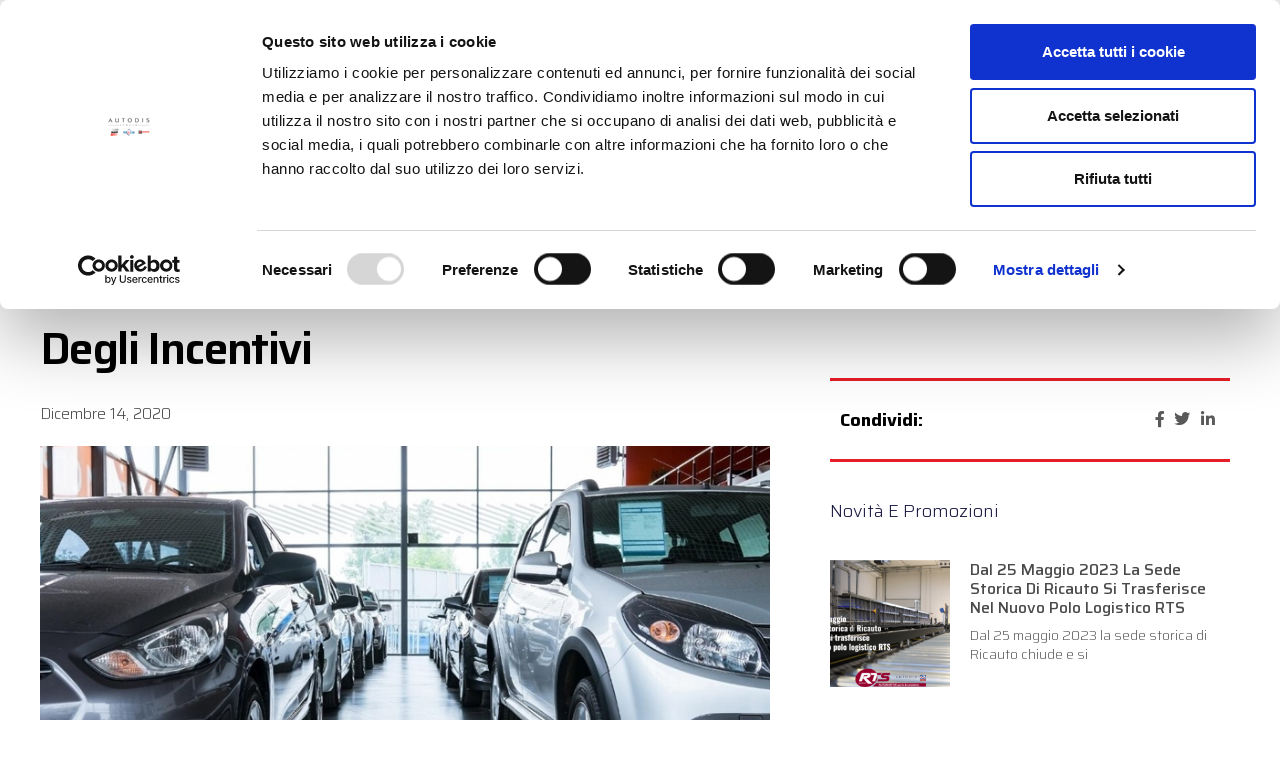

--- FILE ---
content_type: text/html; charset=UTF-8
request_url: https://rts-group.it/ecobonus-auto-presto-il-rinnovo-degli-incentivi/
body_size: 15593
content:
<!doctype html>
<html lang="it-IT">
<head>
<!-- Google Tag Manager -->
<script>(function(w,d,s,l,i){w[l]=w[l]||[];w[l].push({'gtm.start':
new Date().getTime(),event:'gtm.js'});var f=d.getElementsByTagName(s)[0],
j=d.createElement(s),dl=l!='dataLayer'?'&l='+l:'';j.async=true;j.src=
'https://www.googletagmanager.com/gtm.js?id='+i+dl;f.parentNode.insertBefore(j,f);
})(window,document,'script','dataLayer','GTM-TF3RP9S');</script>
<!-- End Google Tag Manager -->
	<meta charset="UTF-8">
		<meta name="viewport" content="width=device-width, initial-scale=1">
	<link rel="profile" href="https://gmpg.org/xfn/11">
	<script type="text/javascript" data-cookieconsent="ignore">
	window.dataLayer = window.dataLayer || [];

	function gtag() {
		dataLayer.push(arguments);
	}

	gtag("consent", "default", {
		ad_personalization: "denied",
		ad_storage: "denied",
		ad_user_data: "denied",
		analytics_storage: "denied",
		functionality_storage: "denied",
		personalization_storage: "denied",
		security_storage: "granted",
		wait_for_update: 500,
	});
	gtag("set", "ads_data_redaction", true);
	</script>
<script type="text/javascript" data-cookieconsent="ignore">
		(function (w, d, s, l, i) {
		w[l] = w[l] || [];
		w[l].push({'gtm.start': new Date().getTime(), event: 'gtm.js'});
		var f = d.getElementsByTagName(s)[0], j = d.createElement(s), dl = l !== 'dataLayer' ? '&l=' + l : '';
		j.async = true;
		j.src = 'https://www.googletagmanager.com/gtm.js?id=' + i + dl;
		f.parentNode.insertBefore(j, f);
	})(
		window,
		document,
		'script',
		'dataLayer',
		'GTM-5PPGMWN'
	);
</script>
<script type="text/javascript"
		id="Cookiebot"
		src="https://consent.cookiebot.com/uc.js"
		data-implementation="wp"
		data-cbid="0ae11c7e-7813-4fff-b4ad-9efa46c1bb2c"
						data-culture="IT"
				data-blockingmode="auto"
	></script>
<meta name='robots' content='index, follow, max-image-preview:large, max-snippet:-1, max-video-preview:-1' />
	<style>img:is([sizes="auto" i], [sizes^="auto," i]) { contain-intrinsic-size: 3000px 1500px }</style>
	
	<!-- This site is optimized with the Yoast SEO plugin v26.2 - https://yoast.com/wordpress/plugins/seo/ -->
	<title>Ecobonus auto: presto il rinnovo degli incentivi - Gruppo RTS</title>
	<link rel="canonical" href="https://rts-group.it/ecobonus-auto-presto-il-rinnovo-degli-incentivi/" />
	<meta property="og:locale" content="it_IT" />
	<meta property="og:type" content="article" />
	<meta property="og:title" content="Ecobonus auto: presto il rinnovo degli incentivi - Gruppo RTS" />
	<meta property="og:description" content="È di 3,8 miliardi di euro lo stanziamento che sarà destinato al rinnovo degli incentivi statali per l’acquisto di auto ecologiche e per gli interventi nel settore aeroportuale. Una manovra volta ad offrire una boccata di ossigeno all’economia e ad aumentare nuovamente la vendita di automobili. Leggi l’articolo per saperne di più!" />
	<meta property="og:url" content="https://rts-group.it/ecobonus-auto-presto-il-rinnovo-degli-incentivi/" />
	<meta property="og:site_name" content="Gruppo RTS" />
	<meta property="article:published_time" content="2020-12-14T08:30:15+00:00" />
	<meta property="og:image" content="https://rts-group.it/wp-content/uploads/2020/12/Ecobonus-auto-RTS.jpg" />
	<meta property="og:image:width" content="800" />
	<meta property="og:image:height" content="500" />
	<meta property="og:image:type" content="image/jpeg" />
	<meta name="author" content="gia.vitiello" />
	<meta name="twitter:card" content="summary_large_image" />
	<meta name="twitter:label1" content="Scritto da" />
	<meta name="twitter:data1" content="gia.vitiello" />
	<script type="application/ld+json" class="yoast-schema-graph">{"@context":"https://schema.org","@graph":[{"@type":"WebPage","@id":"https://rts-group.it/ecobonus-auto-presto-il-rinnovo-degli-incentivi/","url":"https://rts-group.it/ecobonus-auto-presto-il-rinnovo-degli-incentivi/","name":"Ecobonus auto: presto il rinnovo degli incentivi - Gruppo RTS","isPartOf":{"@id":"https://rts-group.it/#website"},"primaryImageOfPage":{"@id":"https://rts-group.it/ecobonus-auto-presto-il-rinnovo-degli-incentivi/#primaryimage"},"image":{"@id":"https://rts-group.it/ecobonus-auto-presto-il-rinnovo-degli-incentivi/#primaryimage"},"thumbnailUrl":"https://rts-group.it/wp-content/uploads/2020/12/Ecobonus-auto-RTS.jpg","datePublished":"2020-12-14T08:30:15+00:00","author":{"@id":"https://rts-group.it/#/schema/person/93cf853474f2cd666b22a69c1829be6e"},"breadcrumb":{"@id":"https://rts-group.it/ecobonus-auto-presto-il-rinnovo-degli-incentivi/#breadcrumb"},"inLanguage":"it-IT","potentialAction":[{"@type":"ReadAction","target":["https://rts-group.it/ecobonus-auto-presto-il-rinnovo-degli-incentivi/"]}]},{"@type":"ImageObject","inLanguage":"it-IT","@id":"https://rts-group.it/ecobonus-auto-presto-il-rinnovo-degli-incentivi/#primaryimage","url":"https://rts-group.it/wp-content/uploads/2020/12/Ecobonus-auto-RTS.jpg","contentUrl":"https://rts-group.it/wp-content/uploads/2020/12/Ecobonus-auto-RTS.jpg","width":800,"height":500},{"@type":"BreadcrumbList","@id":"https://rts-group.it/ecobonus-auto-presto-il-rinnovo-degli-incentivi/#breadcrumb","itemListElement":[{"@type":"ListItem","position":1,"name":"Home","item":"https://rts-group.it/"},{"@type":"ListItem","position":2,"name":"Ecobonus auto: presto il rinnovo degli incentivi"}]},{"@type":"WebSite","@id":"https://rts-group.it/#website","url":"https://rts-group.it/","name":"Gruppo RTS","description":"Sito ufficiale di Ricauto - Topcar  - Sarco","potentialAction":[{"@type":"SearchAction","target":{"@type":"EntryPoint","urlTemplate":"https://rts-group.it/?s={search_term_string}"},"query-input":{"@type":"PropertyValueSpecification","valueRequired":true,"valueName":"search_term_string"}}],"inLanguage":"it-IT"},{"@type":"Person","@id":"https://rts-group.it/#/schema/person/93cf853474f2cd666b22a69c1829be6e","name":"gia.vitiello","image":{"@type":"ImageObject","inLanguage":"it-IT","@id":"https://rts-group.it/#/schema/person/image/","url":"https://secure.gravatar.com/avatar/0e6c6e0fe73cbdff538d60a2872f55de8cdb9b4f26770d147c914890375c0e86?s=96&d=mm&r=g","contentUrl":"https://secure.gravatar.com/avatar/0e6c6e0fe73cbdff538d60a2872f55de8cdb9b4f26770d147c914890375c0e86?s=96&d=mm&r=g","caption":"gia.vitiello"},"url":"https://rts-group.it/author/infoiloko-it/"}]}</script>
	<!-- / Yoast SEO plugin. -->


<link rel="alternate" type="application/rss+xml" title="Gruppo RTS &raquo; Feed" href="https://rts-group.it/feed/" />
<link rel="alternate" type="application/rss+xml" title="Gruppo RTS &raquo; Feed dei commenti" href="https://rts-group.it/comments/feed/" />
<link rel="alternate" type="application/rss+xml" title="Gruppo RTS &raquo; Ecobonus auto: presto il rinnovo degli incentivi Feed dei commenti" href="https://rts-group.it/ecobonus-auto-presto-il-rinnovo-degli-incentivi/feed/" />
<script>
window._wpemojiSettings = {"baseUrl":"https:\/\/s.w.org\/images\/core\/emoji\/16.0.1\/72x72\/","ext":".png","svgUrl":"https:\/\/s.w.org\/images\/core\/emoji\/16.0.1\/svg\/","svgExt":".svg","source":{"concatemoji":"https:\/\/rts-group.it\/wp-includes\/js\/wp-emoji-release.min.js"}};
/*! This file is auto-generated */
!function(s,n){var o,i,e;function c(e){try{var t={supportTests:e,timestamp:(new Date).valueOf()};sessionStorage.setItem(o,JSON.stringify(t))}catch(e){}}function p(e,t,n){e.clearRect(0,0,e.canvas.width,e.canvas.height),e.fillText(t,0,0);var t=new Uint32Array(e.getImageData(0,0,e.canvas.width,e.canvas.height).data),a=(e.clearRect(0,0,e.canvas.width,e.canvas.height),e.fillText(n,0,0),new Uint32Array(e.getImageData(0,0,e.canvas.width,e.canvas.height).data));return t.every(function(e,t){return e===a[t]})}function u(e,t){e.clearRect(0,0,e.canvas.width,e.canvas.height),e.fillText(t,0,0);for(var n=e.getImageData(16,16,1,1),a=0;a<n.data.length;a++)if(0!==n.data[a])return!1;return!0}function f(e,t,n,a){switch(t){case"flag":return n(e,"\ud83c\udff3\ufe0f\u200d\u26a7\ufe0f","\ud83c\udff3\ufe0f\u200b\u26a7\ufe0f")?!1:!n(e,"\ud83c\udde8\ud83c\uddf6","\ud83c\udde8\u200b\ud83c\uddf6")&&!n(e,"\ud83c\udff4\udb40\udc67\udb40\udc62\udb40\udc65\udb40\udc6e\udb40\udc67\udb40\udc7f","\ud83c\udff4\u200b\udb40\udc67\u200b\udb40\udc62\u200b\udb40\udc65\u200b\udb40\udc6e\u200b\udb40\udc67\u200b\udb40\udc7f");case"emoji":return!a(e,"\ud83e\udedf")}return!1}function g(e,t,n,a){var r="undefined"!=typeof WorkerGlobalScope&&self instanceof WorkerGlobalScope?new OffscreenCanvas(300,150):s.createElement("canvas"),o=r.getContext("2d",{willReadFrequently:!0}),i=(o.textBaseline="top",o.font="600 32px Arial",{});return e.forEach(function(e){i[e]=t(o,e,n,a)}),i}function t(e){var t=s.createElement("script");t.src=e,t.defer=!0,s.head.appendChild(t)}"undefined"!=typeof Promise&&(o="wpEmojiSettingsSupports",i=["flag","emoji"],n.supports={everything:!0,everythingExceptFlag:!0},e=new Promise(function(e){s.addEventListener("DOMContentLoaded",e,{once:!0})}),new Promise(function(t){var n=function(){try{var e=JSON.parse(sessionStorage.getItem(o));if("object"==typeof e&&"number"==typeof e.timestamp&&(new Date).valueOf()<e.timestamp+604800&&"object"==typeof e.supportTests)return e.supportTests}catch(e){}return null}();if(!n){if("undefined"!=typeof Worker&&"undefined"!=typeof OffscreenCanvas&&"undefined"!=typeof URL&&URL.createObjectURL&&"undefined"!=typeof Blob)try{var e="postMessage("+g.toString()+"("+[JSON.stringify(i),f.toString(),p.toString(),u.toString()].join(",")+"));",a=new Blob([e],{type:"text/javascript"}),r=new Worker(URL.createObjectURL(a),{name:"wpTestEmojiSupports"});return void(r.onmessage=function(e){c(n=e.data),r.terminate(),t(n)})}catch(e){}c(n=g(i,f,p,u))}t(n)}).then(function(e){for(var t in e)n.supports[t]=e[t],n.supports.everything=n.supports.everything&&n.supports[t],"flag"!==t&&(n.supports.everythingExceptFlag=n.supports.everythingExceptFlag&&n.supports[t]);n.supports.everythingExceptFlag=n.supports.everythingExceptFlag&&!n.supports.flag,n.DOMReady=!1,n.readyCallback=function(){n.DOMReady=!0}}).then(function(){return e}).then(function(){var e;n.supports.everything||(n.readyCallback(),(e=n.source||{}).concatemoji?t(e.concatemoji):e.wpemoji&&e.twemoji&&(t(e.twemoji),t(e.wpemoji)))}))}((window,document),window._wpemojiSettings);
</script>
<link rel='stylesheet' id='dce-animations-css' href='https://rts-group.it/wp-content/plugins/dynamic-content-for-elementor/assets/css/animations.css?ver=2.0.1' media='all' />
<style id='wp-emoji-styles-inline-css'>

	img.wp-smiley, img.emoji {
		display: inline !important;
		border: none !important;
		box-shadow: none !important;
		height: 1em !important;
		width: 1em !important;
		margin: 0 0.07em !important;
		vertical-align: -0.1em !important;
		background: none !important;
		padding: 0 !important;
	}
</style>
<link rel='stylesheet' id='wp-block-library-css' href='https://rts-group.it/wp-includes/css/dist/block-library/style.min.css' media='all' />
<style id='classic-theme-styles-inline-css'>
/*! This file is auto-generated */
.wp-block-button__link{color:#fff;background-color:#32373c;border-radius:9999px;box-shadow:none;text-decoration:none;padding:calc(.667em + 2px) calc(1.333em + 2px);font-size:1.125em}.wp-block-file__button{background:#32373c;color:#fff;text-decoration:none}
</style>
<style id='global-styles-inline-css'>
:root{--wp--preset--aspect-ratio--square: 1;--wp--preset--aspect-ratio--4-3: 4/3;--wp--preset--aspect-ratio--3-4: 3/4;--wp--preset--aspect-ratio--3-2: 3/2;--wp--preset--aspect-ratio--2-3: 2/3;--wp--preset--aspect-ratio--16-9: 16/9;--wp--preset--aspect-ratio--9-16: 9/16;--wp--preset--color--black: #000000;--wp--preset--color--cyan-bluish-gray: #abb8c3;--wp--preset--color--white: #ffffff;--wp--preset--color--pale-pink: #f78da7;--wp--preset--color--vivid-red: #cf2e2e;--wp--preset--color--luminous-vivid-orange: #ff6900;--wp--preset--color--luminous-vivid-amber: #fcb900;--wp--preset--color--light-green-cyan: #7bdcb5;--wp--preset--color--vivid-green-cyan: #00d084;--wp--preset--color--pale-cyan-blue: #8ed1fc;--wp--preset--color--vivid-cyan-blue: #0693e3;--wp--preset--color--vivid-purple: #9b51e0;--wp--preset--gradient--vivid-cyan-blue-to-vivid-purple: linear-gradient(135deg,rgba(6,147,227,1) 0%,rgb(155,81,224) 100%);--wp--preset--gradient--light-green-cyan-to-vivid-green-cyan: linear-gradient(135deg,rgb(122,220,180) 0%,rgb(0,208,130) 100%);--wp--preset--gradient--luminous-vivid-amber-to-luminous-vivid-orange: linear-gradient(135deg,rgba(252,185,0,1) 0%,rgba(255,105,0,1) 100%);--wp--preset--gradient--luminous-vivid-orange-to-vivid-red: linear-gradient(135deg,rgba(255,105,0,1) 0%,rgb(207,46,46) 100%);--wp--preset--gradient--very-light-gray-to-cyan-bluish-gray: linear-gradient(135deg,rgb(238,238,238) 0%,rgb(169,184,195) 100%);--wp--preset--gradient--cool-to-warm-spectrum: linear-gradient(135deg,rgb(74,234,220) 0%,rgb(151,120,209) 20%,rgb(207,42,186) 40%,rgb(238,44,130) 60%,rgb(251,105,98) 80%,rgb(254,248,76) 100%);--wp--preset--gradient--blush-light-purple: linear-gradient(135deg,rgb(255,206,236) 0%,rgb(152,150,240) 100%);--wp--preset--gradient--blush-bordeaux: linear-gradient(135deg,rgb(254,205,165) 0%,rgb(254,45,45) 50%,rgb(107,0,62) 100%);--wp--preset--gradient--luminous-dusk: linear-gradient(135deg,rgb(255,203,112) 0%,rgb(199,81,192) 50%,rgb(65,88,208) 100%);--wp--preset--gradient--pale-ocean: linear-gradient(135deg,rgb(255,245,203) 0%,rgb(182,227,212) 50%,rgb(51,167,181) 100%);--wp--preset--gradient--electric-grass: linear-gradient(135deg,rgb(202,248,128) 0%,rgb(113,206,126) 100%);--wp--preset--gradient--midnight: linear-gradient(135deg,rgb(2,3,129) 0%,rgb(40,116,252) 100%);--wp--preset--font-size--small: 13px;--wp--preset--font-size--medium: 20px;--wp--preset--font-size--large: 36px;--wp--preset--font-size--x-large: 42px;--wp--preset--spacing--20: 0.44rem;--wp--preset--spacing--30: 0.67rem;--wp--preset--spacing--40: 1rem;--wp--preset--spacing--50: 1.5rem;--wp--preset--spacing--60: 2.25rem;--wp--preset--spacing--70: 3.38rem;--wp--preset--spacing--80: 5.06rem;--wp--preset--shadow--natural: 6px 6px 9px rgba(0, 0, 0, 0.2);--wp--preset--shadow--deep: 12px 12px 50px rgba(0, 0, 0, 0.4);--wp--preset--shadow--sharp: 6px 6px 0px rgba(0, 0, 0, 0.2);--wp--preset--shadow--outlined: 6px 6px 0px -3px rgba(255, 255, 255, 1), 6px 6px rgba(0, 0, 0, 1);--wp--preset--shadow--crisp: 6px 6px 0px rgba(0, 0, 0, 1);}:where(.is-layout-flex){gap: 0.5em;}:where(.is-layout-grid){gap: 0.5em;}body .is-layout-flex{display: flex;}.is-layout-flex{flex-wrap: wrap;align-items: center;}.is-layout-flex > :is(*, div){margin: 0;}body .is-layout-grid{display: grid;}.is-layout-grid > :is(*, div){margin: 0;}:where(.wp-block-columns.is-layout-flex){gap: 2em;}:where(.wp-block-columns.is-layout-grid){gap: 2em;}:where(.wp-block-post-template.is-layout-flex){gap: 1.25em;}:where(.wp-block-post-template.is-layout-grid){gap: 1.25em;}.has-black-color{color: var(--wp--preset--color--black) !important;}.has-cyan-bluish-gray-color{color: var(--wp--preset--color--cyan-bluish-gray) !important;}.has-white-color{color: var(--wp--preset--color--white) !important;}.has-pale-pink-color{color: var(--wp--preset--color--pale-pink) !important;}.has-vivid-red-color{color: var(--wp--preset--color--vivid-red) !important;}.has-luminous-vivid-orange-color{color: var(--wp--preset--color--luminous-vivid-orange) !important;}.has-luminous-vivid-amber-color{color: var(--wp--preset--color--luminous-vivid-amber) !important;}.has-light-green-cyan-color{color: var(--wp--preset--color--light-green-cyan) !important;}.has-vivid-green-cyan-color{color: var(--wp--preset--color--vivid-green-cyan) !important;}.has-pale-cyan-blue-color{color: var(--wp--preset--color--pale-cyan-blue) !important;}.has-vivid-cyan-blue-color{color: var(--wp--preset--color--vivid-cyan-blue) !important;}.has-vivid-purple-color{color: var(--wp--preset--color--vivid-purple) !important;}.has-black-background-color{background-color: var(--wp--preset--color--black) !important;}.has-cyan-bluish-gray-background-color{background-color: var(--wp--preset--color--cyan-bluish-gray) !important;}.has-white-background-color{background-color: var(--wp--preset--color--white) !important;}.has-pale-pink-background-color{background-color: var(--wp--preset--color--pale-pink) !important;}.has-vivid-red-background-color{background-color: var(--wp--preset--color--vivid-red) !important;}.has-luminous-vivid-orange-background-color{background-color: var(--wp--preset--color--luminous-vivid-orange) !important;}.has-luminous-vivid-amber-background-color{background-color: var(--wp--preset--color--luminous-vivid-amber) !important;}.has-light-green-cyan-background-color{background-color: var(--wp--preset--color--light-green-cyan) !important;}.has-vivid-green-cyan-background-color{background-color: var(--wp--preset--color--vivid-green-cyan) !important;}.has-pale-cyan-blue-background-color{background-color: var(--wp--preset--color--pale-cyan-blue) !important;}.has-vivid-cyan-blue-background-color{background-color: var(--wp--preset--color--vivid-cyan-blue) !important;}.has-vivid-purple-background-color{background-color: var(--wp--preset--color--vivid-purple) !important;}.has-black-border-color{border-color: var(--wp--preset--color--black) !important;}.has-cyan-bluish-gray-border-color{border-color: var(--wp--preset--color--cyan-bluish-gray) !important;}.has-white-border-color{border-color: var(--wp--preset--color--white) !important;}.has-pale-pink-border-color{border-color: var(--wp--preset--color--pale-pink) !important;}.has-vivid-red-border-color{border-color: var(--wp--preset--color--vivid-red) !important;}.has-luminous-vivid-orange-border-color{border-color: var(--wp--preset--color--luminous-vivid-orange) !important;}.has-luminous-vivid-amber-border-color{border-color: var(--wp--preset--color--luminous-vivid-amber) !important;}.has-light-green-cyan-border-color{border-color: var(--wp--preset--color--light-green-cyan) !important;}.has-vivid-green-cyan-border-color{border-color: var(--wp--preset--color--vivid-green-cyan) !important;}.has-pale-cyan-blue-border-color{border-color: var(--wp--preset--color--pale-cyan-blue) !important;}.has-vivid-cyan-blue-border-color{border-color: var(--wp--preset--color--vivid-cyan-blue) !important;}.has-vivid-purple-border-color{border-color: var(--wp--preset--color--vivid-purple) !important;}.has-vivid-cyan-blue-to-vivid-purple-gradient-background{background: var(--wp--preset--gradient--vivid-cyan-blue-to-vivid-purple) !important;}.has-light-green-cyan-to-vivid-green-cyan-gradient-background{background: var(--wp--preset--gradient--light-green-cyan-to-vivid-green-cyan) !important;}.has-luminous-vivid-amber-to-luminous-vivid-orange-gradient-background{background: var(--wp--preset--gradient--luminous-vivid-amber-to-luminous-vivid-orange) !important;}.has-luminous-vivid-orange-to-vivid-red-gradient-background{background: var(--wp--preset--gradient--luminous-vivid-orange-to-vivid-red) !important;}.has-very-light-gray-to-cyan-bluish-gray-gradient-background{background: var(--wp--preset--gradient--very-light-gray-to-cyan-bluish-gray) !important;}.has-cool-to-warm-spectrum-gradient-background{background: var(--wp--preset--gradient--cool-to-warm-spectrum) !important;}.has-blush-light-purple-gradient-background{background: var(--wp--preset--gradient--blush-light-purple) !important;}.has-blush-bordeaux-gradient-background{background: var(--wp--preset--gradient--blush-bordeaux) !important;}.has-luminous-dusk-gradient-background{background: var(--wp--preset--gradient--luminous-dusk) !important;}.has-pale-ocean-gradient-background{background: var(--wp--preset--gradient--pale-ocean) !important;}.has-electric-grass-gradient-background{background: var(--wp--preset--gradient--electric-grass) !important;}.has-midnight-gradient-background{background: var(--wp--preset--gradient--midnight) !important;}.has-small-font-size{font-size: var(--wp--preset--font-size--small) !important;}.has-medium-font-size{font-size: var(--wp--preset--font-size--medium) !important;}.has-large-font-size{font-size: var(--wp--preset--font-size--large) !important;}.has-x-large-font-size{font-size: var(--wp--preset--font-size--x-large) !important;}
:where(.wp-block-post-template.is-layout-flex){gap: 1.25em;}:where(.wp-block-post-template.is-layout-grid){gap: 1.25em;}
:where(.wp-block-columns.is-layout-flex){gap: 2em;}:where(.wp-block-columns.is-layout-grid){gap: 2em;}
:root :where(.wp-block-pullquote){font-size: 1.5em;line-height: 1.6;}
</style>
<link rel='stylesheet' id='hello-elementor-css' href='https://rts-group.it/wp-content/themes/hello-elementor/style.min.css?ver=2.7.1' media='all' />
<link rel='stylesheet' id='hello-elementor-theme-style-css' href='https://rts-group.it/wp-content/themes/hello-elementor/theme.min.css?ver=2.7.1' media='all' />
<link rel='stylesheet' id='elementor-icons-css' href='https://rts-group.it/wp-content/plugins/elementor/assets/lib/eicons/css/elementor-icons.min.css?ver=5.44.0' media='all' />
<link rel='stylesheet' id='elementor-frontend-css' href='https://rts-group.it/wp-content/plugins/elementor/assets/css/frontend.min.css?ver=3.32.5' media='all' />
<style id='elementor-frontend-inline-css'>
.elementor-kit-1408{--e-global-color-primary:#6EC1E4;--e-global-color-secondary:#54595F;--e-global-color-text:#7A7A7A;--e-global-color-accent:#61CE70;--e-global-color-50a9801:#4054B2;--e-global-color-6a6a6f1a:#23A455;--e-global-color-276133f1:#000;--e-global-color-383b73a0:#FFF;--e-global-typography-primary-font-family:"Roboto";--e-global-typography-primary-font-weight:600;--e-global-typography-secondary-font-family:"Roboto Slab";--e-global-typography-secondary-font-weight:400;--e-global-typography-text-font-family:"Roboto";--e-global-typography-text-font-weight:400;--e-global-typography-accent-font-family:"Roboto";--e-global-typography-accent-font-weight:500;}.elementor-kit-1408 e-page-transition{background-color:#FFBC7D;}.elementor-section.elementor-section-boxed > .elementor-container{max-width:1140px;}.e-con{--container-max-width:1140px;}.elementor-widget:not(:last-child){margin-block-end:20px;}.elementor-element{--widgets-spacing:20px 20px;--widgets-spacing-row:20px;--widgets-spacing-column:20px;}{}h1.entry-title{display:var(--page-title-display);}@media(max-width:1024px){.elementor-section.elementor-section-boxed > .elementor-container{max-width:1024px;}.e-con{--container-max-width:1024px;}}@media(max-width:767px){.elementor-section.elementor-section-boxed > .elementor-container{max-width:767px;}.e-con{--container-max-width:767px;}}
.elementor-270 .elementor-element.elementor-element-b267489 > .elementor-container > .elementor-column > .elementor-widget-wrap{align-content:center;align-items:center;}.elementor-270 .elementor-element.elementor-element-b267489:not(.elementor-motion-effects-element-type-background), .elementor-270 .elementor-element.elementor-element-b267489 > .elementor-motion-effects-container > .elementor-motion-effects-layer{background-color:#ededed;}.elementor-270 .elementor-element.elementor-element-b267489 > .elementor-container{max-width:1200px;}.elementor-270 .elementor-element.elementor-element-b267489{transition:background 0.3s, border 0.3s, border-radius 0.3s, box-shadow 0.3s;}.elementor-270 .elementor-element.elementor-element-b267489 > .elementor-background-overlay{transition:background 0.3s, border-radius 0.3s, opacity 0.3s;}.elementor-270 .elementor-element.elementor-element-b334f80 .elementor-menu-toggle{margin:0 auto;background-color:rgba(229,31,40,0);border-radius:0px;}.elementor-270 .elementor-element.elementor-element-b334f80 div.elementor-menu-toggle{color:#424242;}.elementor-270 .elementor-element.elementor-element-b334f80 div.elementor-menu-toggle svg{fill:#424242;}.elementor-270 .elementor-element.elementor-element-b334f80{--nav-menu-icon-size:30px;}.elementor-270 .elementor-element.elementor-element-6c4f2ba > .elementor-widget-container{margin:20px 0px 20px 0px;}.elementor-270 .elementor-element.elementor-element-6c4f2ba{text-align:center;}.elementor-270 .elementor-element.elementor-element-6c4f2ba img{width:90%;max-width:100%;opacity:1;}.elementor-270 .elementor-element.elementor-element-3c8ada9 .elementor-button{background-color:rgba(122,122,122,0);font-family:"Saira", Sans-serif;font-size:25px;text-transform:uppercase;fill:#424242;color:#424242;border-radius:0px 0px 0px 0px;}.elementor-270 .elementor-element.elementor-element-919babe:not(.elementor-motion-effects-element-type-background), .elementor-270 .elementor-element.elementor-element-919babe > .elementor-motion-effects-container > .elementor-motion-effects-layer{background-color:#424242;}.elementor-270 .elementor-element.elementor-element-919babe{transition:background 0.3s, border 0.3s, border-radius 0.3s, box-shadow 0.3s;}.elementor-270 .elementor-element.elementor-element-919babe > .elementor-background-overlay{transition:background 0.3s, border-radius 0.3s, opacity 0.3s;}.elementor-270 .elementor-element.elementor-element-7a44c85 .elementor-menu-toggle{margin-right:auto;background-color:#9C1825;border-radius:0px;}.elementor-270 .elementor-element.elementor-element-7a44c85 .elementor-nav-menu .elementor-item{font-family:"Saira", Sans-serif;font-size:18px;text-transform:uppercase;letter-spacing:-0.5px;}.elementor-270 .elementor-element.elementor-element-7a44c85 .elementor-nav-menu--main .elementor-item{color:#ffffff;fill:#ffffff;padding-left:23px;padding-right:23px;}.elementor-270 .elementor-element.elementor-element-7a44c85 .elementor-nav-menu--main .elementor-item:hover,
					.elementor-270 .elementor-element.elementor-element-7a44c85 .elementor-nav-menu--main .elementor-item.elementor-item-active,
					.elementor-270 .elementor-element.elementor-element-7a44c85 .elementor-nav-menu--main .elementor-item.highlighted,
					.elementor-270 .elementor-element.elementor-element-7a44c85 .elementor-nav-menu--main .elementor-item:focus{color:#fff;}.elementor-270 .elementor-element.elementor-element-7a44c85 .elementor-nav-menu--main:not(.e--pointer-framed) .elementor-item:before,
					.elementor-270 .elementor-element.elementor-element-7a44c85 .elementor-nav-menu--main:not(.e--pointer-framed) .elementor-item:after{background-color:#9C1825;}.elementor-270 .elementor-element.elementor-element-7a44c85 .e--pointer-framed .elementor-item:before,
					.elementor-270 .elementor-element.elementor-element-7a44c85 .e--pointer-framed .elementor-item:after{border-color:#9C1825;}.elementor-270 .elementor-element.elementor-element-7a44c85 div.elementor-menu-toggle{color:#ffffff;}.elementor-270 .elementor-element.elementor-element-7a44c85 div.elementor-menu-toggle svg{fill:#ffffff;}.elementor-270 .elementor-element.elementor-element-7a44c85{--nav-menu-icon-size:26px;}.elementor-270 .elementor-element.elementor-element-24060fa .elementor-button{background-color:#7a7a7a;font-family:"Saira", Sans-serif;font-size:18px;text-transform:uppercase;border-radius:0px 0px 0px 0px;}.elementor-270 .elementor-element.elementor-element-24060fa .elementor-button:hover, .elementor-270 .elementor-element.elementor-element-24060fa .elementor-button:focus{background-color:#9C1825;}.elementor-270 .elementor-element.elementor-element-24060fa .elementor-button-content-wrapper{flex-direction:row;}.elementor-270 .elementor-element.elementor-element-24060fa .elementor-button .elementor-button-content-wrapper{gap:10px;}@media(min-width:768px){.elementor-270 .elementor-element.elementor-element-1a24d32{width:81.997%;}.elementor-270 .elementor-element.elementor-element-79c15d5{width:18%;}}@media(max-width:1024px){.elementor-270 .elementor-element.elementor-element-b334f80 .elementor-nav-menu--main > .elementor-nav-menu > li > .elementor-nav-menu--dropdown, .elementor-270 .elementor-element.elementor-element-b334f80 .elementor-nav-menu__container.elementor-nav-menu--dropdown{margin-top:42px !important;}.elementor-270 .elementor-element.elementor-element-6c4f2ba img{width:80%;}.elementor-270 .elementor-element.elementor-element-3c8ada9 .elementor-button{font-size:25px;}.elementor-270 .elementor-element.elementor-element-919babe{padding:0px 0px 0px 0px;}.elementor-bc-flex-widget .elementor-270 .elementor-element.elementor-element-1a24d32.elementor-column .elementor-widget-wrap{align-items:center;}.elementor-270 .elementor-element.elementor-element-1a24d32.elementor-column.elementor-element[data-element_type="column"] > .elementor-widget-wrap.elementor-element-populated{align-content:center;align-items:center;}}@media(max-width:767px){.elementor-270 .elementor-element.elementor-element-6c4f2ba img{width:75%;}.elementor-270 .elementor-element.elementor-element-1a24d32{width:30%;}.elementor-270 .elementor-element.elementor-element-79c15d5{width:70%;}}@media(max-width:1024px) and (min-width:768px){.elementor-270 .elementor-element.elementor-element-07b433f{width:25%;}.elementor-270 .elementor-element.elementor-element-eae30e4{width:50%;}.elementor-270 .elementor-element.elementor-element-cfe1cb0{width:25%;}.elementor-270 .elementor-element.elementor-element-1a24d32{width:50%;}.elementor-270 .elementor-element.elementor-element-79c15d5{width:50%;}}
.elementor-641 .elementor-element.elementor-element-5e74bea2:not(.elementor-motion-effects-element-type-background), .elementor-641 .elementor-element.elementor-element-5e74bea2 > .elementor-motion-effects-container > .elementor-motion-effects-layer{background-color:#424242;}.elementor-641 .elementor-element.elementor-element-5e74bea2{border-style:solid;border-width:5px 0px 0px 0px;border-color:#9C1825;transition:background 0.3s, border 0.3s, border-radius 0.3s, box-shadow 0.3s;padding:50px 0px 20px 0px;}.elementor-641 .elementor-element.elementor-element-5e74bea2 > .elementor-background-overlay{transition:background 0.3s, border-radius 0.3s, opacity 0.3s;}.elementor-641 .elementor-element.elementor-element-2953586e > .elementor-element-populated{margin:0px 0px 0px 0px;--e-column-margin-right:0px;--e-column-margin-left:0px;padding:1px 1px 1px 1px;}.elementor-641 .elementor-element.elementor-element-3826e55 > .elementor-container > .elementor-column > .elementor-widget-wrap{align-content:center;align-items:center;}.elementor-641 .elementor-element.elementor-element-3826e55{border-style:solid;border-width:1px 0px 0px 0px;border-color:rgba(255,255,255,0.25);margin-top:0px;margin-bottom:0px;padding:0px 0px 0px 0px;}.elementor-641 .elementor-element.elementor-element-868a1e5 .elementor-heading-title{font-family:"Saira", Sans-serif;font-size:18px;font-weight:500;color:#ffffff;}.elementor-641 .elementor-element.elementor-element-9fe432c .elementor-menu-toggle{margin:0 auto;}.elementor-641 .elementor-element.elementor-element-9fe432c .elementor-nav-menu .elementor-item{font-family:"Saira", Sans-serif;}.elementor-641 .elementor-element.elementor-element-9fe432c .elementor-nav-menu--main .elementor-item{color:#ffffff;fill:#ffffff;padding-top:5px;padding-bottom:5px;}.elementor-641 .elementor-element.elementor-element-2ce0707 > .elementor-widget-container{margin:0px 0px 0px 0px;padding:24px 0px 0px 0px;}.elementor-641 .elementor-element.elementor-element-2ce0707{font-family:"Saira", Sans-serif;font-size:16px;color:#FFFFFF;}.elementor-641 .elementor-element.elementor-element-a8c9914{font-family:"Saira", Sans-serif;font-size:16px;color:#FFFFFF;}.elementor-641 .elementor-element.elementor-element-65b9ca9 > .elementor-widget-container{padding:0px 0px 0px 0px;}.elementor-641 .elementor-element.elementor-element-65b9ca9{text-align:left;}.elementor-641 .elementor-element.elementor-element-65b9ca9 img{width:77%;}.elementor-bc-flex-widget .elementor-641 .elementor-element.elementor-element-41fe4cd.elementor-column .elementor-widget-wrap{align-items:center;}.elementor-641 .elementor-element.elementor-element-41fe4cd.elementor-column.elementor-element[data-element_type="column"] > .elementor-widget-wrap.elementor-element-populated{align-content:center;align-items:center;}.elementor-641 .elementor-element.elementor-element-492b24d > .elementor-widget-container{padding:0px 0px 0px 0px;}.elementor-641 .elementor-element.elementor-element-492b24d{text-align:left;}.elementor-641 .elementor-element.elementor-element-492b24d img{width:100%;}.elementor-641 .elementor-element.elementor-element-29b52c1 .elementor-heading-title{font-family:"Saira", Sans-serif;font-size:18px;font-weight:500;color:#ffffff;}.elementor-641 .elementor-element.elementor-element-68137f6{text-align:left;}.elementor-641 .elementor-element.elementor-element-68137f6 img{width:90%;}.elementor-641 .elementor-element.elementor-element-319c40d .elementor-heading-title{font-family:"Saira", Sans-serif;font-size:18px;font-weight:500;color:#424242;}.elementor-641 .elementor-element.elementor-element-dd736b3{text-align:left;}.elementor-641 .elementor-element.elementor-element-dd736b3 img{width:90%;}.elementor-641 .elementor-element.elementor-element-ad9a74d .elementor-heading-title{font-family:"Saira", Sans-serif;font-size:18px;font-weight:500;color:#ffffff;}.elementor-641 .elementor-element.elementor-element-6fa3489{text-align:left;}.elementor-641 .elementor-element.elementor-element-6fa3489 img{width:90%;}@media(max-width:1024px) and (min-width:768px){.elementor-641 .elementor-element.elementor-element-55b169c7{width:70%;}.elementor-641 .elementor-element.elementor-element-598658a{width:70%;}.elementor-641 .elementor-element.elementor-element-34cdc70{width:70%;}.elementor-641 .elementor-element.elementor-element-e64d009{width:70%;}}@media(max-width:1024px){.elementor-641 .elementor-element.elementor-element-5e74bea2{padding:30px 10px 30px 10px;}}@media(max-width:767px){.elementor-641 .elementor-element.elementor-element-5e74bea2{padding:20px 20px 20px 20px;}.elementor-641 .elementor-element.elementor-element-2953586e > .elementor-element-populated{padding:0px 0px 0px 0px;}.elementor-641 .elementor-element.elementor-element-3826e55{margin-top:0px;margin-bottom:0px;}.elementor-641 .elementor-element.elementor-element-65b9ca9 > .elementor-widget-container{margin:0px 0px 0px 0px;padding:7px 7px 7px 7px;}.elementor-641 .elementor-element.elementor-element-65b9ca9{text-align:center;}.elementor-641 .elementor-element.elementor-element-65b9ca9 img{width:82%;}.elementor-641 .elementor-element.elementor-element-41fe4cd{width:50%;}.elementor-641 .elementor-element.elementor-element-41fe4cd > .elementor-element-populated{margin:20px 0px 0px 0px;--e-column-margin-right:0px;--e-column-margin-left:0px;}.elementor-641 .elementor-element.elementor-element-22b8c24{width:50%;}.elementor-641 .elementor-element.elementor-element-22b8c24 > .elementor-element-populated{margin:20px 0px 0px 0px;--e-column-margin-right:0px;--e-column-margin-left:0px;}.elementor-641 .elementor-element.elementor-element-6870b7f{width:50%;}.elementor-641 .elementor-element.elementor-element-6870b7f > .elementor-element-populated{margin:20px 0px 0px 0px;--e-column-margin-right:0px;--e-column-margin-left:0px;}.elementor-641 .elementor-element.elementor-element-8a5b527 > .elementor-element-populated{margin:20px 0px 20px 0px;--e-column-margin-right:0px;--e-column-margin-left:0px;}}
.elementor-1087 .elementor-element.elementor-element-488717b7 > .elementor-container{max-width:1200px;}.elementor-1087 .elementor-element.elementor-element-488717b7{margin-top:50px;margin-bottom:80px;}.elementor-1087 .elementor-element.elementor-element-741ddd5d > .elementor-element-populated{padding:0px 50px 0px 0px;}.elementor-1087 .elementor-element.elementor-element-633e3454{text-align:left;}.elementor-1087 .elementor-element.elementor-element-633e3454 .elementor-heading-title{font-family:"Saira", Sans-serif;font-size:45px;font-weight:600;text-transform:capitalize;line-height:1.5em;letter-spacing:-1.6px;color:#000000;}.elementor-1087 .elementor-element.elementor-element-3d1998fc .elementor-icon-list-items:not(.elementor-inline-items) .elementor-icon-list-item:not(:last-child){padding-bottom:calc(25px/2);}.elementor-1087 .elementor-element.elementor-element-3d1998fc .elementor-icon-list-items:not(.elementor-inline-items) .elementor-icon-list-item:not(:first-child){margin-top:calc(25px/2);}.elementor-1087 .elementor-element.elementor-element-3d1998fc .elementor-icon-list-items.elementor-inline-items .elementor-icon-list-item{margin-right:calc(25px/2);margin-left:calc(25px/2);}.elementor-1087 .elementor-element.elementor-element-3d1998fc .elementor-icon-list-items.elementor-inline-items{margin-right:calc(-25px/2);margin-left:calc(-25px/2);}body.rtl .elementor-1087 .elementor-element.elementor-element-3d1998fc .elementor-icon-list-items.elementor-inline-items .elementor-icon-list-item:after{left:calc(-25px/2);}body:not(.rtl) .elementor-1087 .elementor-element.elementor-element-3d1998fc .elementor-icon-list-items.elementor-inline-items .elementor-icon-list-item:after{right:calc(-25px/2);}.elementor-1087 .elementor-element.elementor-element-3d1998fc .elementor-icon-list-item:not(:last-child):after{content:"";height:18%;border-color:#4a4a4a;}.elementor-1087 .elementor-element.elementor-element-3d1998fc .elementor-icon-list-items:not(.elementor-inline-items) .elementor-icon-list-item:not(:last-child):after{border-top-style:dotted;border-top-width:5px;}.elementor-1087 .elementor-element.elementor-element-3d1998fc .elementor-icon-list-items.elementor-inline-items .elementor-icon-list-item:not(:last-child):after{border-left-style:dotted;}.elementor-1087 .elementor-element.elementor-element-3d1998fc .elementor-inline-items .elementor-icon-list-item:not(:last-child):after{border-left-width:5px;}.elementor-1087 .elementor-element.elementor-element-3d1998fc .elementor-icon-list-icon{width:0px;}.elementor-1087 .elementor-element.elementor-element-3d1998fc .elementor-icon-list-icon i{font-size:0px;}.elementor-1087 .elementor-element.elementor-element-3d1998fc .elementor-icon-list-icon svg{--e-icon-list-icon-size:0px;}.elementor-1087 .elementor-element.elementor-element-3d1998fc .elementor-icon-list-text, .elementor-1087 .elementor-element.elementor-element-3d1998fc .elementor-icon-list-text a{color:#4a4a4a;}.elementor-1087 .elementor-element.elementor-element-3d1998fc .elementor-icon-list-item{font-family:"Saira", Sans-serif;font-size:16px;font-weight:300;text-transform:capitalize;}.elementor-1087 .elementor-element.elementor-element-4e0e0aa5 > .elementor-widget-container{margin:00px 0px 0px 0px;}.elementor-1087 .elementor-element.elementor-element-4e0e0aa5{text-align:left;}.elementor-1087 .elementor-element.elementor-element-4e0e0aa5 img{width:100%;}.elementor-1087 .elementor-element.elementor-element-7673a17e > .elementor-widget-container{margin:50px 0px 0px 0px;}.elementor-1087 .elementor-element.elementor-element-7673a17e{text-align:left;color:#4A4A4A;font-family:"Montserrat", Sans-serif;font-size:16px;}.elementor-1087 .elementor-element.elementor-element-7fe772cc{border-style:solid;border-width:3px 0px 3px 0px;border-color:#E51F28;margin-top:120px;margin-bottom:40px;padding:20px 0px 20px 0px;}.elementor-bc-flex-widget .elementor-1087 .elementor-element.elementor-element-1164233d.elementor-column .elementor-widget-wrap{align-items:center;}.elementor-1087 .elementor-element.elementor-element-1164233d.elementor-column.elementor-element[data-element_type="column"] > .elementor-widget-wrap.elementor-element-populated{align-content:center;align-items:center;}.elementor-1087 .elementor-element.elementor-element-117fb158 .elementor-heading-title{font-family:"Saira", Sans-serif;font-size:18px;font-weight:700;text-transform:capitalize;color:#000000;}.elementor-1087 .elementor-element.elementor-element-c95e23d .elementor-icon-list-items:not(.elementor-inline-items) .elementor-icon-list-item:not(:last-child){padding-block-end:calc(20px/2);}.elementor-1087 .elementor-element.elementor-element-c95e23d .elementor-icon-list-items:not(.elementor-inline-items) .elementor-icon-list-item:not(:first-child){margin-block-start:calc(20px/2);}.elementor-1087 .elementor-element.elementor-element-c95e23d .elementor-icon-list-items.elementor-inline-items .elementor-icon-list-item{margin-inline:calc(20px/2);}.elementor-1087 .elementor-element.elementor-element-c95e23d .elementor-icon-list-items.elementor-inline-items{margin-inline:calc(-20px/2);}.elementor-1087 .elementor-element.elementor-element-c95e23d .elementor-icon-list-items.elementor-inline-items .elementor-icon-list-item:after{inset-inline-end:calc(-20px/2);}.elementor-1087 .elementor-element.elementor-element-c95e23d .elementor-icon-list-icon i{color:rgba(0, 0, 0, 0.65);transition:color 0.3s;}.elementor-1087 .elementor-element.elementor-element-c95e23d .elementor-icon-list-icon svg{fill:rgba(0, 0, 0, 0.65);transition:fill 0.3s;}.elementor-1087 .elementor-element.elementor-element-c95e23d .elementor-icon-list-item:hover .elementor-icon-list-icon i{color:#E51F28;}.elementor-1087 .elementor-element.elementor-element-c95e23d .elementor-icon-list-item:hover .elementor-icon-list-icon svg{fill:#E51F28;}.elementor-1087 .elementor-element.elementor-element-c95e23d{--e-icon-list-icon-size:16px;--icon-vertical-offset:0px;}.elementor-1087 .elementor-element.elementor-element-c95e23d .elementor-icon-list-text{transition:color 0.3s;}.elementor-1087 .elementor-element.elementor-element-2047468 > .elementor-widget-container{margin:0px 0px 0px 0px;}.elementor-1087 .elementor-element.elementor-element-2047468 .elementor-heading-title{font-family:"Saira", Sans-serif;font-size:18px;font-weight:300;text-transform:capitalize;color:#16163f;}.elementor-1087 .elementor-element.elementor-element-1355d1c7{--grid-row-gap:35px;--grid-column-gap:30px;}.elementor-1087 .elementor-element.elementor-element-1355d1c7 > .elementor-widget-container{padding:20px 0px 0px 0px;}.elementor-1087 .elementor-element.elementor-element-1355d1c7 .elementor-posts-container .elementor-post__thumbnail{padding-bottom:calc( 1.06 * 100% );}.elementor-1087 .elementor-element.elementor-element-1355d1c7:after{content:"1.06";}.elementor-1087 .elementor-element.elementor-element-1355d1c7 .elementor-post__thumbnail__link{width:30%;}.elementor-1087 .elementor-element.elementor-element-1355d1c7.elementor-posts--thumbnail-left .elementor-post__thumbnail__link{margin-right:20px;}.elementor-1087 .elementor-element.elementor-element-1355d1c7.elementor-posts--thumbnail-right .elementor-post__thumbnail__link{margin-left:20px;}.elementor-1087 .elementor-element.elementor-element-1355d1c7.elementor-posts--thumbnail-top .elementor-post__thumbnail__link{margin-bottom:20px;}.elementor-1087 .elementor-element.elementor-element-1355d1c7 .elementor-post__title, .elementor-1087 .elementor-element.elementor-element-1355d1c7 .elementor-post__title a{color:#4a4a4a;font-family:"Saira", Sans-serif;font-size:16px;font-weight:500;text-transform:capitalize;}.elementor-1087 .elementor-element.elementor-element-1355d1c7 .elementor-post__title{margin-bottom:9px;}.elementor-1087 .elementor-element.elementor-element-1355d1c7 .elementor-post__excerpt p{color:#4a4a4a;font-family:"Saira", Sans-serif;font-size:14px;font-weight:200;line-height:1.4em;}.elementor-1087 .elementor-element.elementor-element-30c5e449 > .elementor-container{max-width:1200px;}.elementor-1087 .elementor-element.elementor-element-30c5e449, .elementor-1087 .elementor-element.elementor-element-30c5e449 > .elementor-background-overlay{border-radius:0px 0px 0px 0px;}.elementor-1087 .elementor-element.elementor-element-30c5e449{margin-top:0px;margin-bottom:150px;}.elementor-1087 .elementor-element.elementor-element-705627ee span.post-navigation__prev--label{color:#4a4a4a;}.elementor-1087 .elementor-element.elementor-element-705627ee span.post-navigation__next--label{color:#4a4a4a;}.elementor-1087 .elementor-element.elementor-element-705627ee span.post-navigation__prev--label, .elementor-1087 .elementor-element.elementor-element-705627ee span.post-navigation__next--label{font-family:"Saira", Sans-serif;font-size:16px;font-weight:400;text-transform:capitalize;}.elementor-1087 .elementor-element.elementor-element-705627ee span.post-navigation__prev--title, .elementor-1087 .elementor-element.elementor-element-705627ee span.post-navigation__next--title{color:#000000;font-family:"Saira", Sans-serif;font-size:20px;text-transform:capitalize;}.elementor-1087 .elementor-element.elementor-element-705627ee span.post-navigation__prev--title:hover, .elementor-1087 .elementor-element.elementor-element-705627ee span.post-navigation__next--title:hover{color:#E51F28;}.elementor-1087 .elementor-element.elementor-element-705627ee .post-navigation__arrow-wrapper{color:#E51F28;font-size:21px;}body:not(.rtl) .elementor-1087 .elementor-element.elementor-element-705627ee .post-navigation__arrow-prev{padding-right:20px;}body:not(.rtl) .elementor-1087 .elementor-element.elementor-element-705627ee .post-navigation__arrow-next{padding-left:20px;}body.rtl .elementor-1087 .elementor-element.elementor-element-705627ee .post-navigation__arrow-prev{padding-left:20px;}body.rtl .elementor-1087 .elementor-element.elementor-element-705627ee .post-navigation__arrow-next{padding-right:20px;}.elementor-1087 .elementor-element.elementor-element-705627ee .elementor-post-navigation__separator{background-color:#FFFFFF;}.elementor-1087 .elementor-element.elementor-element-705627ee .elementor-post-navigation{color:#FFFFFF;padding:40px 0;}@media(min-width:768px){.elementor-1087 .elementor-element.elementor-element-741ddd5d{width:65%;}.elementor-1087 .elementor-element.elementor-element-3e3b2fe1{width:35%;}.elementor-1087 .elementor-element.elementor-element-1164233d{width:28.25%;}.elementor-1087 .elementor-element.elementor-element-1515c72e{width:71.75%;}}@media(max-width:1024px) and (min-width:768px){.elementor-1087 .elementor-element.elementor-element-741ddd5d{width:100%;}.elementor-1087 .elementor-element.elementor-element-3e3b2fe1{width:100%;}}@media(max-width:1024px){.elementor-1087 .elementor-element.elementor-element-488717b7{margin-top:80px;margin-bottom:80px;padding:0px 25px 0px 25px;}.elementor-1087 .elementor-element.elementor-element-741ddd5d > .elementor-element-populated{padding:0px 0px 0px 0px;}.elementor-1087 .elementor-element.elementor-element-633e3454 .elementor-heading-title{font-size:38px;}.elementor-1087 .elementor-element.elementor-element-1355d1c7 .elementor-post__title, .elementor-1087 .elementor-element.elementor-element-1355d1c7 .elementor-post__title a{font-size:14px;}.elementor-1087 .elementor-element.elementor-element-30c5e449{padding:0px 25px 0px 25px;}}@media(max-width:767px){.elementor-1087 .elementor-element.elementor-element-633e3454 .elementor-heading-title{font-size:30px;}.elementor-1087 .elementor-element.elementor-element-1164233d{width:50%;}.elementor-1087 .elementor-element.elementor-element-1515c72e{width:50%;}.elementor-1087 .elementor-element.elementor-element-1355d1c7 .elementor-posts-container .elementor-post__thumbnail{padding-bottom:calc( 0.66 * 100% );}.elementor-1087 .elementor-element.elementor-element-1355d1c7:after{content:"0.66";}.elementor-1087 .elementor-element.elementor-element-1355d1c7 .elementor-post__thumbnail__link{width:32%;}}
</style>
<link rel='stylesheet' id='dce-style-css' href='https://rts-group.it/wp-content/plugins/dynamic-content-for-elementor/assets/css/style.min.css?ver=2.0.1' media='all' />
<link rel='stylesheet' id='dashicons-css' href='https://rts-group.it/wp-includes/css/dashicons.min.css' media='all' />
<link rel='stylesheet' id='elementor-pro-css' href='https://rts-group.it/wp-content/plugins/elementor-pro/assets/css/frontend.min.css?ver=3.21.3' media='all' />
<link rel='stylesheet' id='font-awesome-5-all-css' href='https://rts-group.it/wp-content/plugins/elementor/assets/lib/font-awesome/css/all.min.css?ver=3.32.5' media='all' />
<link rel='stylesheet' id='font-awesome-4-shim-css' href='https://rts-group.it/wp-content/plugins/elementor/assets/lib/font-awesome/css/v4-shims.min.css?ver=3.32.5' media='all' />
<link rel='stylesheet' id='she-header-style-css' href='https://rts-group.it/wp-content/plugins/sticky-header-effects-for-elementor/assets/css/she-header-style.css?ver=2.1.3' media='all' />
<link rel='stylesheet' id='elementor-gf-roboto-css' href='https://fonts.googleapis.com/css?family=Roboto:100,100italic,200,200italic,300,300italic,400,400italic,500,500italic,600,600italic,700,700italic,800,800italic,900,900italic&#038;display=auto' media='all' />
<link rel='stylesheet' id='elementor-gf-robotoslab-css' href='https://fonts.googleapis.com/css?family=Roboto+Slab:100,100italic,200,200italic,300,300italic,400,400italic,500,500italic,600,600italic,700,700italic,800,800italic,900,900italic&#038;display=auto' media='all' />
<link rel='stylesheet' id='elementor-gf-saira-css' href='https://fonts.googleapis.com/css?family=Saira:100,100italic,200,200italic,300,300italic,400,400italic,500,500italic,600,600italic,700,700italic,800,800italic,900,900italic&#038;display=auto' media='all' />
<link rel='stylesheet' id='elementor-gf-montserrat-css' href='https://fonts.googleapis.com/css?family=Montserrat:100,100italic,200,200italic,300,300italic,400,400italic,500,500italic,600,600italic,700,700italic,800,800italic,900,900italic&#038;display=auto' media='all' />
<link rel='stylesheet' id='elementor-icons-shared-0-css' href='https://rts-group.it/wp-content/plugins/elementor/assets/lib/font-awesome/css/fontawesome.min.css?ver=5.15.3' media='all' />
<link rel='stylesheet' id='elementor-icons-fa-solid-css' href='https://rts-group.it/wp-content/plugins/elementor/assets/lib/font-awesome/css/solid.min.css?ver=5.15.3' media='all' />
<link rel='stylesheet' id='elementor-icons-fa-brands-css' href='https://rts-group.it/wp-content/plugins/elementor/assets/lib/font-awesome/css/brands.min.css?ver=5.15.3' media='all' />
<script src="https://rts-group.it/wp-includes/js/jquery/jquery.min.js?ver=3.7.1" id="jquery-core-js"></script>
<script src="https://rts-group.it/wp-includes/js/jquery/jquery-migrate.min.js?ver=3.4.1" id="jquery-migrate-js"></script>
<script src="https://rts-group.it/wp-content/plugins/elementor/assets/lib/font-awesome/js/v4-shims.min.js?ver=3.32.5" id="font-awesome-4-shim-js"></script>
<script src="https://rts-group.it/wp-content/plugins/sticky-header-effects-for-elementor/assets/js/she-header.js?ver=2.1.3" id="she-header-js"></script>
<link rel="https://api.w.org/" href="https://rts-group.it/wp-json/" /><link rel="alternate" title="JSON" type="application/json" href="https://rts-group.it/wp-json/wp/v2/posts/2894" /><link rel="EditURI" type="application/rsd+xml" title="RSD" href="https://rts-group.it/xmlrpc.php?rsd" />

<link rel='shortlink' href='https://rts-group.it/?p=2894' />
<link rel="alternate" title="oEmbed (JSON)" type="application/json+oembed" href="https://rts-group.it/wp-json/oembed/1.0/embed?url=https%3A%2F%2Frts-group.it%2Fecobonus-auto-presto-il-rinnovo-degli-incentivi%2F" />
<link rel="alternate" title="oEmbed (XML)" type="text/xml+oembed" href="https://rts-group.it/wp-json/oembed/1.0/embed?url=https%3A%2F%2Frts-group.it%2Fecobonus-auto-presto-il-rinnovo-degli-incentivi%2F&#038;format=xml" />
<meta name="generator" content="Elementor 3.32.5; features: additional_custom_breakpoints; settings: css_print_method-internal, google_font-enabled, font_display-auto">
			<style>
				.e-con.e-parent:nth-of-type(n+4):not(.e-lazyloaded):not(.e-no-lazyload),
				.e-con.e-parent:nth-of-type(n+4):not(.e-lazyloaded):not(.e-no-lazyload) * {
					background-image: none !important;
				}
				@media screen and (max-height: 1024px) {
					.e-con.e-parent:nth-of-type(n+3):not(.e-lazyloaded):not(.e-no-lazyload),
					.e-con.e-parent:nth-of-type(n+3):not(.e-lazyloaded):not(.e-no-lazyload) * {
						background-image: none !important;
					}
				}
				@media screen and (max-height: 640px) {
					.e-con.e-parent:nth-of-type(n+2):not(.e-lazyloaded):not(.e-no-lazyload),
					.e-con.e-parent:nth-of-type(n+2):not(.e-lazyloaded):not(.e-no-lazyload) * {
						background-image: none !important;
					}
				}
			</style>
			<link rel="icon" href="https://rts-group.it/wp-content/uploads/2024/07/cropped-RTS-logo-512x512_v1-2-32x32.png" sizes="32x32" />
<link rel="icon" href="https://rts-group.it/wp-content/uploads/2024/07/cropped-RTS-logo-512x512_v1-2-192x192.png" sizes="192x192" />
<link rel="apple-touch-icon" href="https://rts-group.it/wp-content/uploads/2024/07/cropped-RTS-logo-512x512_v1-2-180x180.png" />
<meta name="msapplication-TileImage" content="https://rts-group.it/wp-content/uploads/2024/07/cropped-RTS-logo-512x512_v1-2-270x270.png" />
</head>
<body class="wp-singular post-template-default single single-post postid-2894 single-format-standard wp-theme-hello-elementor wp-child-theme-hello-elementor-child elementor-dce elementor-default elementor-kit-1408 elementor-page-1695 elementor-page-1097 elementor-page-1087">
<!-- Google Tag Manager (noscript) -->
<noscript><iframe src="https://www.googletagmanager.com/ns.html?id=GTM-TF3RP9S"
height="0" width="0" style="display:none;visibility:hidden"></iframe></noscript>
<!-- End Google Tag Manager (noscript) -->
		<div data-elementor-type="header" data-elementor-id="270" data-post-id="2894" data-obj-id="2894" class="elementor elementor-270 dce-elementor-post-2894 elementor-location-header" data-elementor-post-type="elementor_library">
					<section data-dce-background-color="#ededed" class="elementor-section elementor-top-section elementor-element elementor-element-b267489 elementor-section-content-middle elementor-section-boxed elementor-section-height-default elementor-section-height-default" data-id="b267489" data-element_type="section" data-settings="{&quot;background_background&quot;:&quot;classic&quot;}">
						<div class="elementor-container elementor-column-gap-no">
					<div class="elementor-column elementor-col-100 elementor-top-column elementor-element elementor-element-07b433f" data-id="07b433f" data-element_type="column">
			<div class="elementor-widget-wrap elementor-element-populated">
						<div class="elementor-element elementor-element-b334f80 elementor-nav-menu--stretch elementor-nav-menu__text-align-center elementor-hidden-desktop elementor-hidden-phone elementor-nav-menu--toggle elementor-nav-menu--burger elementor-widget elementor-widget-nav-menu" data-id="b334f80" data-element_type="widget" data-settings="{&quot;layout&quot;:&quot;dropdown&quot;,&quot;full_width&quot;:&quot;stretch&quot;,&quot;submenu_icon&quot;:{&quot;value&quot;:&quot;&lt;i class=\&quot;fas fa-caret-down\&quot;&gt;&lt;\/i&gt;&quot;,&quot;library&quot;:&quot;fa-solid&quot;},&quot;toggle&quot;:&quot;burger&quot;}" data-widget_type="nav-menu.default">
				<div class="elementor-widget-container">
							<div class="elementor-menu-toggle" role="button" tabindex="0" aria-label="Menu di commutazione" aria-expanded="false">
			<i aria-hidden="true" role="presentation" class="elementor-menu-toggle__icon--open eicon-menu-bar"></i><i aria-hidden="true" role="presentation" class="elementor-menu-toggle__icon--close eicon-close"></i>			<span class="elementor-screen-only">Menu</span>
		</div>
					<nav class="elementor-nav-menu--dropdown elementor-nav-menu__container" aria-hidden="true">
				<ul id="menu-2-b334f80" class="elementor-nav-menu"><li class="menu-item menu-item-type-post_type menu-item-object-page menu-item-home menu-item-902"><a href="https://rts-group.it/" class="elementor-item" tabindex="-1">Home</a></li>
<li class="menu-item menu-item-type-post_type menu-item-object-page menu-item-has-children menu-item-903"><a href="https://rts-group.it/il-gruppo/" class="elementor-item" tabindex="-1">Il Gruppo</a>
<ul class="sub-menu elementor-nav-menu--dropdown">
	<li class="menu-item menu-item-type-custom menu-item-object-custom menu-item-2750"><a href="https://rts-group.it/wp-content/uploads/2025/06/01-RICAUTO-CODICE-ETICO_v3.pdf" class="elementor-sub-item" tabindex="-1">Il nostro codice etico</a></li>
</ul>
</li>
<li class="menu-item menu-item-type-post_type menu-item-object-page menu-item-904"><a href="https://rts-group.it/xmaster/" class="elementor-item" tabindex="-1">XMASTER</a></li>
<li class="menu-item menu-item-type-custom menu-item-object-custom menu-item-has-children menu-item-965"><a href="#" class="elementor-item elementor-item-anchor" tabindex="-1">Network</a>
<ul class="sub-menu elementor-nav-menu--dropdown">
	<li class="menu-item menu-item-type-post_type menu-item-object-page menu-item-1000"><a href="https://rts-group.it/autocrew/" class="elementor-sub-item" tabindex="-1">Autocrew</a></li>
	<li class="menu-item menu-item-type-post_type menu-item-object-page menu-item-952"><a href="https://rts-group.it/bosch/" class="elementor-sub-item" tabindex="-1">BOSCH CAR SERVICE</a></li>
	<li class="menu-item menu-item-type-post_type menu-item-object-page menu-item-953"><a href="https://rts-group.it/giadi-group/" class="elementor-sub-item" tabindex="-1">Giadi AD</a></li>
	<li class="menu-item menu-item-type-post_type menu-item-object-page menu-item-4197"><a href="https://rts-group.it/magneti-marelli-checkstar/" class="elementor-sub-item" tabindex="-1">Magneti Marelli Checkstar</a></li>
</ul>
</li>
<li class="menu-item menu-item-type-post_type menu-item-object-page menu-item-1140"><a href="https://rts-group.it/novita/" class="elementor-item" tabindex="-1">Novità</a></li>
<li class="menu-item menu-item-type-post_type menu-item-object-page menu-item-137"><a href="https://rts-group.it/contatti/" class="elementor-item" tabindex="-1">Contatti</a></li>
</ul>			</nav>
						</div>
				</div>
					</div>
		</div>
				<div class="elementor-column elementor-col-100 elementor-top-column elementor-element elementor-element-eae30e4" data-id="eae30e4" data-element_type="column">
			<div class="elementor-widget-wrap elementor-element-populated">
						<div class="elementor-element elementor-element-6c4f2ba dce_masking-none elementor-widget elementor-widget-image" data-id="6c4f2ba" data-element_type="widget" data-widget_type="image.default">
				<div class="elementor-widget-container">
																<a href="https://rts-group.it/">
							<img width="800" height="227" src="https://rts-group.it/wp-content/uploads/2019/11/Logo-header-nuovo-sito-RTS-Group-1024x291.png" class="attachment-large size-large wp-image-4112" alt="" srcset="https://rts-group.it/wp-content/uploads/2019/11/Logo-header-nuovo-sito-RTS-Group-1024x291.png 1024w, https://rts-group.it/wp-content/uploads/2019/11/Logo-header-nuovo-sito-RTS-Group-300x85.png 300w, https://rts-group.it/wp-content/uploads/2019/11/Logo-header-nuovo-sito-RTS-Group-768x218.png 768w, https://rts-group.it/wp-content/uploads/2019/11/Logo-header-nuovo-sito-RTS-Group-1536x437.png 1536w, https://rts-group.it/wp-content/uploads/2019/11/Logo-header-nuovo-sito-RTS-Group.png 1582w" sizes="(max-width: 800px) 100vw, 800px" />								</a>
															</div>
				</div>
					</div>
		</div>
				<div class="elementor-column elementor-col-100 elementor-top-column elementor-element elementor-element-cfe1cb0" data-id="cfe1cb0" data-element_type="column">
			<div class="elementor-widget-wrap elementor-element-populated">
						<div class="elementor-element elementor-element-3c8ada9 elementor-align-center elementor-tablet-align-center elementor-hidden-desktop elementor-hidden-phone elementor-widget elementor-widget-button" data-id="3c8ada9" data-element_type="widget" data-widget_type="button.default">
				<div class="elementor-widget-container">
									<div class="elementor-button-wrapper">
					<a class="elementor-button elementor-button-link elementor-size-sm" href="http://adne.ecricambiauto.it/">
						<span class="elementor-button-content-wrapper">
						<span class="elementor-button-icon">
				<i aria-hidden="true" class="fas fa-cart-plus"></i>			</span>
								</span>
					</a>
				</div>
								</div>
				</div>
					</div>
		</div>
					</div>
		</section>
				<section data-dce-background-color="#424242" class="elementor-section elementor-top-section elementor-element elementor-element-919babe elementor-hidden-tablet elementor-section-boxed elementor-section-height-default elementor-section-height-default" data-id="919babe" data-element_type="section" data-settings="{&quot;background_background&quot;:&quot;classic&quot;}">
						<div class="elementor-container elementor-column-gap-narrow">
					<div class="elementor-column elementor-col-66 elementor-top-column elementor-element elementor-element-1a24d32" data-id="1a24d32" data-element_type="column">
			<div class="elementor-widget-wrap elementor-element-populated">
						<div class="elementor-element elementor-element-7a44c85 elementor-nav-menu__align-start elementor-nav-menu--stretch elementor-nav-menu__text-align-center elementor-nav-menu--dropdown-tablet elementor-nav-menu--toggle elementor-nav-menu--burger elementor-widget elementor-widget-nav-menu" data-id="7a44c85" data-element_type="widget" data-settings="{&quot;full_width&quot;:&quot;stretch&quot;,&quot;layout&quot;:&quot;horizontal&quot;,&quot;submenu_icon&quot;:{&quot;value&quot;:&quot;&lt;i class=\&quot;fas fa-caret-down\&quot;&gt;&lt;\/i&gt;&quot;,&quot;library&quot;:&quot;fa-solid&quot;},&quot;toggle&quot;:&quot;burger&quot;}" data-widget_type="nav-menu.default">
				<div class="elementor-widget-container">
								<nav class="elementor-nav-menu--main elementor-nav-menu__container elementor-nav-menu--layout-horizontal e--pointer-background e--animation-fade">
				<ul id="menu-1-7a44c85" class="elementor-nav-menu"><li class="menu-item menu-item-type-post_type menu-item-object-page menu-item-home menu-item-902"><a href="https://rts-group.it/" class="elementor-item">Home</a></li>
<li class="menu-item menu-item-type-post_type menu-item-object-page menu-item-has-children menu-item-903"><a href="https://rts-group.it/il-gruppo/" class="elementor-item">Il Gruppo</a>
<ul class="sub-menu elementor-nav-menu--dropdown">
	<li class="menu-item menu-item-type-custom menu-item-object-custom menu-item-2750"><a href="https://rts-group.it/wp-content/uploads/2025/06/01-RICAUTO-CODICE-ETICO_v3.pdf" class="elementor-sub-item">Il nostro codice etico</a></li>
</ul>
</li>
<li class="menu-item menu-item-type-post_type menu-item-object-page menu-item-904"><a href="https://rts-group.it/xmaster/" class="elementor-item">XMASTER</a></li>
<li class="menu-item menu-item-type-custom menu-item-object-custom menu-item-has-children menu-item-965"><a href="#" class="elementor-item elementor-item-anchor">Network</a>
<ul class="sub-menu elementor-nav-menu--dropdown">
	<li class="menu-item menu-item-type-post_type menu-item-object-page menu-item-1000"><a href="https://rts-group.it/autocrew/" class="elementor-sub-item">Autocrew</a></li>
	<li class="menu-item menu-item-type-post_type menu-item-object-page menu-item-952"><a href="https://rts-group.it/bosch/" class="elementor-sub-item">BOSCH CAR SERVICE</a></li>
	<li class="menu-item menu-item-type-post_type menu-item-object-page menu-item-953"><a href="https://rts-group.it/giadi-group/" class="elementor-sub-item">Giadi AD</a></li>
	<li class="menu-item menu-item-type-post_type menu-item-object-page menu-item-4197"><a href="https://rts-group.it/magneti-marelli-checkstar/" class="elementor-sub-item">Magneti Marelli Checkstar</a></li>
</ul>
</li>
<li class="menu-item menu-item-type-post_type menu-item-object-page menu-item-1140"><a href="https://rts-group.it/novita/" class="elementor-item">Novità</a></li>
<li class="menu-item menu-item-type-post_type menu-item-object-page menu-item-137"><a href="https://rts-group.it/contatti/" class="elementor-item">Contatti</a></li>
</ul>			</nav>
					<div class="elementor-menu-toggle" role="button" tabindex="0" aria-label="Menu di commutazione" aria-expanded="false">
			<i aria-hidden="true" role="presentation" class="elementor-menu-toggle__icon--open eicon-menu-bar"></i><i aria-hidden="true" role="presentation" class="elementor-menu-toggle__icon--close eicon-close"></i>			<span class="elementor-screen-only">Menu</span>
		</div>
					<nav class="elementor-nav-menu--dropdown elementor-nav-menu__container" aria-hidden="true">
				<ul id="menu-2-7a44c85" class="elementor-nav-menu"><li class="menu-item menu-item-type-post_type menu-item-object-page menu-item-home menu-item-902"><a href="https://rts-group.it/" class="elementor-item" tabindex="-1">Home</a></li>
<li class="menu-item menu-item-type-post_type menu-item-object-page menu-item-has-children menu-item-903"><a href="https://rts-group.it/il-gruppo/" class="elementor-item" tabindex="-1">Il Gruppo</a>
<ul class="sub-menu elementor-nav-menu--dropdown">
	<li class="menu-item menu-item-type-custom menu-item-object-custom menu-item-2750"><a href="https://rts-group.it/wp-content/uploads/2025/06/01-RICAUTO-CODICE-ETICO_v3.pdf" class="elementor-sub-item" tabindex="-1">Il nostro codice etico</a></li>
</ul>
</li>
<li class="menu-item menu-item-type-post_type menu-item-object-page menu-item-904"><a href="https://rts-group.it/xmaster/" class="elementor-item" tabindex="-1">XMASTER</a></li>
<li class="menu-item menu-item-type-custom menu-item-object-custom menu-item-has-children menu-item-965"><a href="#" class="elementor-item elementor-item-anchor" tabindex="-1">Network</a>
<ul class="sub-menu elementor-nav-menu--dropdown">
	<li class="menu-item menu-item-type-post_type menu-item-object-page menu-item-1000"><a href="https://rts-group.it/autocrew/" class="elementor-sub-item" tabindex="-1">Autocrew</a></li>
	<li class="menu-item menu-item-type-post_type menu-item-object-page menu-item-952"><a href="https://rts-group.it/bosch/" class="elementor-sub-item" tabindex="-1">BOSCH CAR SERVICE</a></li>
	<li class="menu-item menu-item-type-post_type menu-item-object-page menu-item-953"><a href="https://rts-group.it/giadi-group/" class="elementor-sub-item" tabindex="-1">Giadi AD</a></li>
	<li class="menu-item menu-item-type-post_type menu-item-object-page menu-item-4197"><a href="https://rts-group.it/magneti-marelli-checkstar/" class="elementor-sub-item" tabindex="-1">Magneti Marelli Checkstar</a></li>
</ul>
</li>
<li class="menu-item menu-item-type-post_type menu-item-object-page menu-item-1140"><a href="https://rts-group.it/novita/" class="elementor-item" tabindex="-1">Novità</a></li>
<li class="menu-item menu-item-type-post_type menu-item-object-page menu-item-137"><a href="https://rts-group.it/contatti/" class="elementor-item" tabindex="-1">Contatti</a></li>
</ul>			</nav>
						</div>
				</div>
					</div>
		</div>
				<div class="elementor-column elementor-col-33 elementor-top-column elementor-element elementor-element-79c15d5" data-id="79c15d5" data-element_type="column">
			<div class="elementor-widget-wrap elementor-element-populated">
						<div class="elementor-element elementor-element-24060fa elementor-align-right elementor-widget elementor-widget-button" data-id="24060fa" data-element_type="widget" data-widget_type="button.default">
				<div class="elementor-widget-container">
									<div class="elementor-button-wrapper">
					<a class="elementor-button elementor-button-link elementor-size-sm" href="http://adne.ecricambiauto.it/">
						<span class="elementor-button-content-wrapper">
						<span class="elementor-button-icon">
				<i aria-hidden="true" class="fas fa-shopping-cart"></i>			</span>
									<span class="elementor-button-text">ECOMMERCE</span>
					</span>
					</a>
				</div>
								</div>
				</div>
					</div>
		</div>
					</div>
		</section>
				</div>
				<div data-elementor-type="single" data-elementor-id="1087" data-post-id="2894" data-obj-id="2894" class="elementor elementor-1087 dce-elementor-post-2894 elementor-location-single post-2894 post type-post status-publish format-standard has-post-thumbnail hentry category-bacheca" data-elementor-post-type="elementor_library">
					<section class="elementor-section elementor-top-section elementor-element elementor-element-488717b7 elementor-section-boxed elementor-section-height-default elementor-section-height-default" data-id="488717b7" data-element_type="section">
						<div class="elementor-container elementor-column-gap-default">
					<div class="elementor-column elementor-col-50 elementor-top-column elementor-element elementor-element-741ddd5d" data-id="741ddd5d" data-element_type="column">
			<div class="elementor-widget-wrap elementor-element-populated">
						<div class="elementor-element elementor-element-633e3454 elementor-widget elementor-widget-theme-post-title elementor-page-title elementor-widget-heading" data-id="633e3454" data-element_type="widget" data-widget_type="theme-post-title.default">
				<div class="elementor-widget-container">
					<h1 class="elementor-heading-title elementor-size-default">Ecobonus auto: presto il rinnovo degli incentivi</h1>				</div>
				</div>
				<div class="elementor-element elementor-element-3d1998fc elementor-align-left elementor-widget elementor-widget-post-info" data-id="3d1998fc" data-element_type="widget" data-widget_type="post-info.default">
				<div class="elementor-widget-container">
							<ul class="elementor-inline-items elementor-icon-list-items elementor-post-info">
								<li class="elementor-icon-list-item elementor-repeater-item-fde9fb9 elementor-inline-item" itemprop="datePublished">
						<a href="https://rts-group.it/2020/12/14/">
														<span class="elementor-icon-list-text elementor-post-info__item elementor-post-info__item--type-date">
										<time>Dicembre 14, 2020</time>					</span>
									</a>
				</li>
				</ul>
						</div>
				</div>
				<div class="elementor-element elementor-element-4e0e0aa5 elementor-widget elementor-widget-theme-post-featured-image elementor-widget-image" data-id="4e0e0aa5" data-element_type="widget" data-widget_type="theme-post-featured-image.default">
				<div class="elementor-widget-container">
															<img width="800" height="500" src="https://rts-group.it/wp-content/uploads/2020/12/Ecobonus-auto-RTS.jpg" class="attachment-full size-full wp-image-2896" alt="" srcset="https://rts-group.it/wp-content/uploads/2020/12/Ecobonus-auto-RTS.jpg 800w, https://rts-group.it/wp-content/uploads/2020/12/Ecobonus-auto-RTS-300x188.jpg 300w, https://rts-group.it/wp-content/uploads/2020/12/Ecobonus-auto-RTS-768x480.jpg 768w, https://rts-group.it/wp-content/uploads/2020/12/Ecobonus-auto-RTS-600x375.jpg 600w" sizes="(max-width: 800px) 100vw, 800px" />															</div>
				</div>
				<div class="elementor-element elementor-element-7673a17e elementor-widget elementor-widget-theme-post-content" data-id="7673a17e" data-element_type="widget" data-widget_type="theme-post-content.default">
				<div class="elementor-widget-container">
					
<p>È di 3,8 miliardi di euro lo stanziamento che sarà destinato al rinnovo degli incentivi statali per l’acquisto di auto ecologiche e per gli interventi nel settore aeroportuale.</p>



<p>Una manovra volta ad offrire una boccata di ossigeno all’economia e ad aumentare nuovamente la vendita di automobili.</p>



<p>Leggi l’articolo per saperne di <a href="https://www.repubblica.it/economia/2020/12/10/news/ecobonus_auto_pronto_il_rinnovo_degli_incentivi-277828112/" data-type="URL" data-id="https://www.repubblica.it/economia/2020/12/10/news/ecobonus_auto_pronto_il_rinnovo_degli_incentivi-277828112/" target="_blank" rel="noreferrer noopener">più</a>!</p>
				</div>
				</div>
					</div>
		</div>
				<div class="elementor-column elementor-col-50 elementor-top-column elementor-element elementor-element-3e3b2fe1" data-id="3e3b2fe1" data-element_type="column">
			<div class="elementor-widget-wrap elementor-element-populated">
						<section class="elementor-section elementor-inner-section elementor-element elementor-element-7fe772cc elementor-section-boxed elementor-section-height-default elementor-section-height-default" data-id="7fe772cc" data-element_type="section">
						<div class="elementor-container elementor-column-gap-default">
					<div class="elementor-column elementor-col-50 elementor-inner-column elementor-element elementor-element-1164233d" data-id="1164233d" data-element_type="column">
			<div class="elementor-widget-wrap elementor-element-populated">
						<div class="elementor-element elementor-element-117fb158 elementor-widget elementor-widget-heading" data-id="117fb158" data-element_type="widget" data-widget_type="heading.default">
				<div class="elementor-widget-container">
					<h2 class="elementor-heading-title elementor-size-default">Condividi:</h2>				</div>
				</div>
					</div>
		</div>
				<div class="elementor-column elementor-col-50 elementor-inner-column elementor-element elementor-element-1515c72e" data-id="1515c72e" data-element_type="column">
			<div class="elementor-widget-wrap elementor-element-populated">
						<div class="elementor-element elementor-element-c95e23d elementor-icon-list--layout-inline elementor-align-right elementor-mobile-align-center elementor-list-item-link-full_width elementor-widget elementor-widget-icon-list" data-id="c95e23d" data-element_type="widget" data-widget_type="icon-list.default">
				<div class="elementor-widget-container">
							<ul class="elementor-icon-list-items elementor-inline-items">
							<li class="elementor-icon-list-item elementor-inline-item">
											<span class="elementor-icon-list-icon">
							<i aria-hidden="true" class="fab fa-facebook-f"></i>						</span>
										<span class="elementor-icon-list-text"></span>
									</li>
								<li class="elementor-icon-list-item elementor-inline-item">
											<span class="elementor-icon-list-icon">
							<i aria-hidden="true" class="fab fa-twitter"></i>						</span>
										<span class="elementor-icon-list-text"></span>
									</li>
								<li class="elementor-icon-list-item elementor-inline-item">
											<span class="elementor-icon-list-icon">
							<i aria-hidden="true" class="fab fa-linkedin-in"></i>						</span>
										<span class="elementor-icon-list-text"></span>
									</li>
						</ul>
						</div>
				</div>
					</div>
		</div>
					</div>
		</section>
				<div class="elementor-element elementor-element-2047468 elementor-widget elementor-widget-heading" data-id="2047468" data-element_type="widget" data-widget_type="heading.default">
				<div class="elementor-widget-container">
					<h2 class="elementor-heading-title elementor-size-default">Novità e Promozioni</h2>				</div>
				</div>
				<div class="elementor-element elementor-element-1355d1c7 elementor-grid-1 elementor-posts--thumbnail-left elementor-grid-tablet-2 elementor-grid-mobile-1 elementor-widget elementor-widget-posts" data-id="1355d1c7" data-element_type="widget" data-settings="{&quot;classic_columns&quot;:&quot;1&quot;,&quot;classic_columns_tablet&quot;:&quot;2&quot;,&quot;classic_columns_mobile&quot;:&quot;1&quot;,&quot;classic_row_gap&quot;:{&quot;unit&quot;:&quot;px&quot;,&quot;size&quot;:35,&quot;sizes&quot;:[]},&quot;classic_row_gap_tablet&quot;:{&quot;unit&quot;:&quot;px&quot;,&quot;size&quot;:&quot;&quot;,&quot;sizes&quot;:[]},&quot;classic_row_gap_mobile&quot;:{&quot;unit&quot;:&quot;px&quot;,&quot;size&quot;:&quot;&quot;,&quot;sizes&quot;:[]}}" data-widget_type="posts.classic">
				<div class="elementor-widget-container">
							<div class="elementor-posts-container elementor-posts elementor-posts--skin-classic elementor-grid">
				<article class="elementor-post elementor-grid-item post-4214 post type-post status-publish format-standard has-post-thumbnail hentry category-novita">
				<a class="elementor-post__thumbnail__link" href="https://rts-group.it/dal-25-maggio-2023-la-sede-storica-di-ricauto-chiude-e-si-trasferisce-nel-nuovo-polo-logistico-rts/" tabindex="-1" >
			<div class="elementor-post__thumbnail"><img width="300" height="200" src="https://rts-group.it/wp-content/uploads/2023/05/20232905_Img-Articolo-300x200.png" class="attachment-medium size-medium wp-image-4216" alt="" /></div>
		</a>
				<div class="elementor-post__text">
				<h3 class="elementor-post__title">
			<a href="https://rts-group.it/dal-25-maggio-2023-la-sede-storica-di-ricauto-chiude-e-si-trasferisce-nel-nuovo-polo-logistico-rts/" >
				Dal 25 maggio 2023 la sede storica di Ricauto si trasferisce nel nuovo polo logistico RTS			</a>
		</h3>
				<div class="elementor-post__excerpt">
			<p>Dal 25 maggio 2023 la sede storica di Ricauto chiude e si</p>
		</div>
				</div>
				</article>
				<article class="elementor-post elementor-grid-item post-4163 post type-post status-publish format-standard has-post-thumbnail hentry category-novita">
				<a class="elementor-post__thumbnail__link" href="https://rts-group.it/dal-1-aprile-2023-sarco-verra-incorporato-da-ricauto/" tabindex="-1" >
			<div class="elementor-post__thumbnail"><img width="300" height="200" src="https://rts-group.it/wp-content/uploads/2023/03/Rts-Group-Sarco-in-Ricauro-300x200.png" class="attachment-medium size-medium wp-image-4179" alt="" /></div>
		</a>
				<div class="elementor-post__text">
				<h3 class="elementor-post__title">
			<a href="https://rts-group.it/dal-1-aprile-2023-sarco-verra-incorporato-da-ricauto/" >
				Dal 1 Aprile 2023 Sarco verrà incorporato da Ricauto			</a>
		</h3>
				<div class="elementor-post__excerpt">
			<p>Dal 1° aprile 2023 SARCO SRL verrà incorporata da RICAUTO SPA e</p>
		</div>
				</div>
				</article>
				<article class="elementor-post elementor-grid-item post-4035 post type-post status-publish format-standard has-post-thumbnail hentry category-novita">
				<a class="elementor-post__thumbnail__link" href="https://rts-group.it/pinze-freno-budweg/" tabindex="-1" >
			<div class="elementor-post__thumbnail"><img width="300" height="200" src="https://rts-group.it/wp-content/uploads/2022/06/Post-07.06-300x200.png" class="attachment-medium size-medium wp-image-4038" alt="" /></div>
		</a>
				<div class="elementor-post__text">
				<h3 class="elementor-post__title">
			<a href="https://rts-group.it/pinze-freno-budweg/" >
				Pinze Freno Budweg			</a>
		</h3>
				<div class="elementor-post__excerpt">
			<p>Scopri la gamma pinze freno Budweg, fornitore leader nel mercato aftermarket automobilistico</p>
		</div>
				</div>
				</article>
				<article class="elementor-post elementor-grid-item post-3867 post type-post status-publish format-standard has-post-thumbnail hentry category-novita">
				<a class="elementor-post__thumbnail__link" href="https://rts-group.it/pinze-freno-trw-disponibili-in-ricauto/" tabindex="-1" >
			<div class="elementor-post__thumbnail"><img width="300" height="200" src="https://rts-group.it/wp-content/uploads/2022/02/Post-28.01-300x200.png" class="attachment-medium size-medium wp-image-3869" alt="" /></div>
		</a>
				<div class="elementor-post__text">
				<h3 class="elementor-post__title">
			<a href="https://rts-group.it/pinze-freno-trw-disponibili-in-ricauto/" >
				Pinze freno TRW disponibili in Ricauto			</a>
		</h3>
				<div class="elementor-post__excerpt">
			<p>Progettate e realizzate secondo i massimi criteri del mercato, facendo tesoro degli</p>
		</div>
				</div>
				</article>
				</div>
		
						</div>
				</div>
					</div>
		</div>
					</div>
		</section>
				<section class="elementor-section elementor-top-section elementor-element elementor-element-30c5e449 elementor-section-boxed elementor-section-height-default elementor-section-height-default" data-id="30c5e449" data-element_type="section">
						<div class="elementor-container elementor-column-gap-default">
					<div class="elementor-column elementor-col-100 elementor-top-column elementor-element elementor-element-1274e399" data-id="1274e399" data-element_type="column">
			<div class="elementor-widget-wrap elementor-element-populated">
						<div class="elementor-element elementor-element-705627ee elementor-post-navigation-borders-yes elementor-widget elementor-widget-post-navigation" data-id="705627ee" data-element_type="widget" data-widget_type="post-navigation.default">
				<div class="elementor-widget-container">
							<div class="elementor-post-navigation">
			<div class="elementor-post-navigation__prev elementor-post-navigation__link">
				<a href="https://rts-group.it/al-via-la-collaborazione-tra-as-pl-e-autodis-italia/" rel="prev"><span class="post-navigation__arrow-wrapper post-navigation__arrow-prev"><i class="fa fa-angle-double-left" aria-hidden="true"></i><span class="elementor-screen-only">Precedente</span></span><span class="elementor-post-navigation__link__prev"><span class="post-navigation__prev--label">Precedente</span><span class="post-navigation__prev--title">Al via la collaborazione tra AS-PL e Autodis Italia</span></span></a>			</div>
							<div class="elementor-post-navigation__separator-wrapper">
					<div class="elementor-post-navigation__separator"></div>
				</div>
						<div class="elementor-post-navigation__next elementor-post-navigation__link">
				<a href="https://rts-group.it/futurmotive-un-successo-annunciato/" rel="next"><span class="elementor-post-navigation__link__next"><span class="post-navigation__next--label">Next</span><span class="post-navigation__next--title">Futurmotive: un successo annunciato</span></span><span class="post-navigation__arrow-wrapper post-navigation__arrow-next"><i class="fa fa-angle-double-right" aria-hidden="true"></i><span class="elementor-screen-only">Successivo</span></span></a>			</div>
		</div>
						</div>
				</div>
					</div>
		</div>
					</div>
		</section>
				</div>
				<div data-elementor-type="footer" data-elementor-id="641" data-post-id="2894" data-obj-id="2894" class="elementor elementor-641 dce-elementor-post-2894 elementor-location-footer" data-elementor-post-type="elementor_library">
					<footer data-dce-background-color="#424242" class="elementor-section elementor-top-section elementor-element elementor-element-5e74bea2 elementor-section-boxed elementor-section-height-default elementor-section-height-default" data-id="5e74bea2" data-element_type="section" data-settings="{&quot;background_background&quot;:&quot;classic&quot;}">
						<div class="elementor-container elementor-column-gap-default">
					<div class="elementor-column elementor-col-100 elementor-top-column elementor-element elementor-element-2953586e" data-id="2953586e" data-element_type="column">
			<div class="elementor-widget-wrap elementor-element-populated">
						<section class="elementor-section elementor-inner-section elementor-element elementor-element-3826e55 elementor-section-content-middle elementor-section-boxed elementor-section-height-default elementor-section-height-default" data-id="3826e55" data-element_type="section">
						<div class="elementor-container elementor-column-gap-default">
					<div class="elementor-column elementor-col-25 elementor-inner-column elementor-element elementor-element-55b169c7" data-id="55b169c7" data-element_type="column">
			<div class="elementor-widget-wrap elementor-element-populated">
						<div class="elementor-element elementor-element-868a1e5 elementor-widget elementor-widget-heading" data-id="868a1e5" data-element_type="widget" data-widget_type="heading.default">
				<div class="elementor-widget-container">
					<h4 class="elementor-heading-title elementor-size-default">Gruppo RTS</h4>				</div>
				</div>
				<div class="elementor-element elementor-element-9fe432c elementor-nav-menu__align-start elementor-nav-menu--dropdown-tablet elementor-nav-menu__text-align-aside elementor-nav-menu--toggle elementor-nav-menu--burger elementor-widget elementor-widget-nav-menu" data-id="9fe432c" data-element_type="widget" data-settings="{&quot;layout&quot;:&quot;vertical&quot;,&quot;submenu_icon&quot;:{&quot;value&quot;:&quot;&lt;i class=\&quot;fas fa-caret-down\&quot;&gt;&lt;\/i&gt;&quot;,&quot;library&quot;:&quot;fa-solid&quot;},&quot;toggle&quot;:&quot;burger&quot;}" data-widget_type="nav-menu.default">
				<div class="elementor-widget-container">
								<nav class="elementor-nav-menu--main elementor-nav-menu__container elementor-nav-menu--layout-vertical e--pointer-underline e--animation-fade">
				<ul id="menu-1-9fe432c" class="elementor-nav-menu sm-vertical"><li class="menu-item menu-item-type-post_type menu-item-object-page menu-item-home menu-item-1231"><a href="https://rts-group.it/" class="elementor-item">Home</a></li>
<li class="menu-item menu-item-type-post_type menu-item-object-page menu-item-1232"><a href="https://rts-group.it/il-gruppo/" class="elementor-item">Il Gruppo</a></li>
<li class="menu-item menu-item-type-post_type menu-item-object-page menu-item-1233"><a href="https://rts-group.it/xmaster/" class="elementor-item">XMASTER</a></li>
<li class="menu-item menu-item-type-custom menu-item-object-custom menu-item-has-children menu-item-1234"><a href="#" class="elementor-item elementor-item-anchor">Network</a>
<ul class="sub-menu elementor-nav-menu--dropdown">
	<li class="menu-item menu-item-type-post_type menu-item-object-page menu-item-1235"><a href="https://rts-group.it/autocrew/" class="elementor-sub-item">Autocrew</a></li>
	<li class="menu-item menu-item-type-post_type menu-item-object-page menu-item-1236"><a href="https://rts-group.it/bosch/" class="elementor-sub-item">BOSCH</a></li>
	<li class="menu-item menu-item-type-post_type menu-item-object-page menu-item-1237"><a href="https://rts-group.it/giadi-group/" class="elementor-sub-item">Giadi AD</a></li>
	<li class="menu-item menu-item-type-post_type menu-item-object-page menu-item-4168"><a href="https://rts-group.it/magneti-marelli-checkstar/" class="elementor-sub-item">Magneti Marelli Checkstar</a></li>
</ul>
</li>
<li class="menu-item menu-item-type-post_type menu-item-object-page menu-item-1238"><a href="https://rts-group.it/novita/" class="elementor-item">Novità</a></li>
<li class="menu-item menu-item-type-post_type menu-item-object-page menu-item-1240"><a href="https://rts-group.it/contatti/" class="elementor-item">Contatti</a></li>
<li class="menu-item menu-item-type-post_type menu-item-object-page menu-item-1241"><a href="https://rts-group.it/privacy-e-cookie-policy/" class="elementor-item">Privacy Policy</a></li>
<li class="menu-item menu-item-type-post_type menu-item-object-page menu-item-3328"><a href="https://rts-group.it/cookie-policy/" class="elementor-item">Cookie Policy</a></li>
<li class="menu-item menu-item-type-post_type menu-item-object-page menu-item-4428"><a href="https://rts-group.it/whistleblowing/" class="elementor-item">Whistleblowing</a></li>
<li class="menu-item menu-item-type-custom menu-item-object-custom menu-item-4429"><a href="https://rts-group.it/wp-content/uploads/2025/06/01-RICAUTO-CODICE-ETICO_v3.pdf" class="elementor-item">Il nostro Codice Etico</a></li>
</ul>			</nav>
					<div class="elementor-menu-toggle" role="button" tabindex="0" aria-label="Menu di commutazione" aria-expanded="false">
			<i aria-hidden="true" role="presentation" class="elementor-menu-toggle__icon--open eicon-menu-bar"></i><i aria-hidden="true" role="presentation" class="elementor-menu-toggle__icon--close eicon-close"></i>			<span class="elementor-screen-only">Menu</span>
		</div>
					<nav class="elementor-nav-menu--dropdown elementor-nav-menu__container" aria-hidden="true">
				<ul id="menu-2-9fe432c" class="elementor-nav-menu sm-vertical"><li class="menu-item menu-item-type-post_type menu-item-object-page menu-item-home menu-item-1231"><a href="https://rts-group.it/" class="elementor-item" tabindex="-1">Home</a></li>
<li class="menu-item menu-item-type-post_type menu-item-object-page menu-item-1232"><a href="https://rts-group.it/il-gruppo/" class="elementor-item" tabindex="-1">Il Gruppo</a></li>
<li class="menu-item menu-item-type-post_type menu-item-object-page menu-item-1233"><a href="https://rts-group.it/xmaster/" class="elementor-item" tabindex="-1">XMASTER</a></li>
<li class="menu-item menu-item-type-custom menu-item-object-custom menu-item-has-children menu-item-1234"><a href="#" class="elementor-item elementor-item-anchor" tabindex="-1">Network</a>
<ul class="sub-menu elementor-nav-menu--dropdown">
	<li class="menu-item menu-item-type-post_type menu-item-object-page menu-item-1235"><a href="https://rts-group.it/autocrew/" class="elementor-sub-item" tabindex="-1">Autocrew</a></li>
	<li class="menu-item menu-item-type-post_type menu-item-object-page menu-item-1236"><a href="https://rts-group.it/bosch/" class="elementor-sub-item" tabindex="-1">BOSCH</a></li>
	<li class="menu-item menu-item-type-post_type menu-item-object-page menu-item-1237"><a href="https://rts-group.it/giadi-group/" class="elementor-sub-item" tabindex="-1">Giadi AD</a></li>
	<li class="menu-item menu-item-type-post_type menu-item-object-page menu-item-4168"><a href="https://rts-group.it/magneti-marelli-checkstar/" class="elementor-sub-item" tabindex="-1">Magneti Marelli Checkstar</a></li>
</ul>
</li>
<li class="menu-item menu-item-type-post_type menu-item-object-page menu-item-1238"><a href="https://rts-group.it/novita/" class="elementor-item" tabindex="-1">Novità</a></li>
<li class="menu-item menu-item-type-post_type menu-item-object-page menu-item-1240"><a href="https://rts-group.it/contatti/" class="elementor-item" tabindex="-1">Contatti</a></li>
<li class="menu-item menu-item-type-post_type menu-item-object-page menu-item-1241"><a href="https://rts-group.it/privacy-e-cookie-policy/" class="elementor-item" tabindex="-1">Privacy Policy</a></li>
<li class="menu-item menu-item-type-post_type menu-item-object-page menu-item-3328"><a href="https://rts-group.it/cookie-policy/" class="elementor-item" tabindex="-1">Cookie Policy</a></li>
<li class="menu-item menu-item-type-post_type menu-item-object-page menu-item-4428"><a href="https://rts-group.it/whistleblowing/" class="elementor-item" tabindex="-1">Whistleblowing</a></li>
<li class="menu-item menu-item-type-custom menu-item-object-custom menu-item-4429"><a href="https://rts-group.it/wp-content/uploads/2025/06/01-RICAUTO-CODICE-ETICO_v3.pdf" class="elementor-item" tabindex="-1">Il nostro Codice Etico</a></li>
</ul>			</nav>
						</div>
				</div>
					</div>
		</div>
				<div class="elementor-column elementor-col-25 elementor-inner-column elementor-element elementor-element-598658a" data-id="598658a" data-element_type="column">
			<div class="elementor-widget-wrap elementor-element-populated">
						<div class="elementor-element elementor-element-2ce0707 elementor-widget elementor-widget-text-editor" data-id="2ce0707" data-element_type="widget" data-widget_type="text-editor.default">
				<div class="elementor-widget-container">
									<p>RICAUTO S.p.A. a Socio Unico</p><p>Società soggetta a Direzione e Coordinamento della AUTODIS ITALIA S.r.l</p><p>Sede legale Via Prima Strada, 41 – 35129 Padova (PD)</p><p>Numero di Iscrizione al Registro delle Imprese, Codice Fiscale e Partita IVA 00273290288</p><p>Numero REA PD107349</p><p>Capitale Sociale Euro 4.000.000 i.v.</p>								</div>
				</div>
					</div>
		</div>
				<div class="elementor-column elementor-col-25 elementor-inner-column elementor-element elementor-element-34cdc70" data-id="34cdc70" data-element_type="column">
			<div class="elementor-widget-wrap elementor-element-populated">
						<div class="elementor-element elementor-element-a8c9914 elementor-widget elementor-widget-text-editor" data-id="a8c9914" data-element_type="widget" data-widget_type="text-editor.default">
				<div class="elementor-widget-container">
									<p>TOP CAR SRL</p><p>c.f. e p.iva  02322920287</p><p>ufficio di iscrizione del registro delle imprese PD060-33863</p><p>numero REA 221774</p><p>capitale sociale 95.000€ interamente versato</p><p>società a socio unico soggetta a direzione e coordinamento di Autodis Italia Holding srl</p>								</div>
				</div>
					</div>
		</div>
				<div class="elementor-column elementor-col-25 elementor-inner-column elementor-element elementor-element-e64d009" data-id="e64d009" data-element_type="column">
			<div class="elementor-widget-wrap elementor-element-populated">
						<div class="elementor-element elementor-element-65b9ca9 elementor-hidden-desktop elementor-hidden-tablet dce_masking-none elementor-widget elementor-widget-image" data-id="65b9ca9" data-element_type="widget" data-widget_type="image.default">
				<div class="elementor-widget-container">
																<a href="https://www.autodisitalia.it/">
							<img width="800" height="227" src="https://rts-group.it/wp-content/uploads/2019/11/Logo-footer-nuovo-RTS-Group-1024x291.png" class="attachment-large size-large wp-image-4114" alt="" srcset="https://rts-group.it/wp-content/uploads/2019/11/Logo-footer-nuovo-RTS-Group-1024x291.png 1024w, https://rts-group.it/wp-content/uploads/2019/11/Logo-footer-nuovo-RTS-Group-300x85.png 300w, https://rts-group.it/wp-content/uploads/2019/11/Logo-footer-nuovo-RTS-Group-768x218.png 768w, https://rts-group.it/wp-content/uploads/2019/11/Logo-footer-nuovo-RTS-Group-1536x437.png 1536w, https://rts-group.it/wp-content/uploads/2019/11/Logo-footer-nuovo-RTS-Group.png 1582w" sizes="(max-width: 800px) 100vw, 800px" />								</a>
															</div>
				</div>
					</div>
		</div>
					</div>
		</section>
				<section class="elementor-section elementor-inner-section elementor-element elementor-element-f255b6a elementor-section-boxed elementor-section-height-default elementor-section-height-default" data-id="f255b6a" data-element_type="section">
						<div class="elementor-container elementor-column-gap-default">
					<div class="elementor-column elementor-col-25 elementor-inner-column elementor-element elementor-element-41fe4cd elementor-hidden-phone" data-id="41fe4cd" data-element_type="column">
			<div class="elementor-widget-wrap elementor-element-populated">
						<div class="elementor-element elementor-element-492b24d dce_masking-none elementor-widget elementor-widget-image" data-id="492b24d" data-element_type="widget" data-widget_type="image.default">
				<div class="elementor-widget-container">
																<a href="https://www.autodisitalia.it/">
							<img width="800" height="227" src="https://rts-group.it/wp-content/uploads/2019/11/Logo-footer-nuovo-RTS-Group-1024x291.png" class="attachment-large size-large wp-image-4114" alt="" srcset="https://rts-group.it/wp-content/uploads/2019/11/Logo-footer-nuovo-RTS-Group-1024x291.png 1024w, https://rts-group.it/wp-content/uploads/2019/11/Logo-footer-nuovo-RTS-Group-300x85.png 300w, https://rts-group.it/wp-content/uploads/2019/11/Logo-footer-nuovo-RTS-Group-768x218.png 768w, https://rts-group.it/wp-content/uploads/2019/11/Logo-footer-nuovo-RTS-Group-1536x437.png 1536w, https://rts-group.it/wp-content/uploads/2019/11/Logo-footer-nuovo-RTS-Group.png 1582w" sizes="(max-width: 800px) 100vw, 800px" />								</a>
															</div>
				</div>
					</div>
		</div>
				<div class="elementor-column elementor-col-25 elementor-inner-column elementor-element elementor-element-22b8c24 elementor-hidden-phone" data-id="22b8c24" data-element_type="column">
			<div class="elementor-widget-wrap elementor-element-populated">
						<div class="elementor-element elementor-element-29b52c1 elementor-widget elementor-widget-heading" data-id="29b52c1" data-element_type="widget" data-widget_type="heading.default">
				<div class="elementor-widget-container">
					<h4 class="elementor-heading-title elementor-size-default">Follow Us</h4>				</div>
				</div>
				<div class="elementor-element elementor-element-68137f6 dce_masking-none elementor-widget elementor-widget-image" data-id="68137f6" data-element_type="widget" data-widget_type="image.default">
				<div class="elementor-widget-container">
																<a href="https://www.facebook.com/RTSGroupIT">
							<img width="800" height="291" src="https://rts-group.it/wp-content/uploads/2019/11/fafafa.png" class="attachment-large size-large wp-image-1789" alt="" srcset="https://rts-group.it/wp-content/uploads/2019/11/fafafa.png 850w, https://rts-group.it/wp-content/uploads/2019/11/fafafa-300x109.png 300w, https://rts-group.it/wp-content/uploads/2019/11/fafafa-768x279.png 768w, https://rts-group.it/wp-content/uploads/2019/11/fafafa-600x218.png 600w" sizes="(max-width: 800px) 100vw, 800px" />								</a>
															</div>
				</div>
					</div>
		</div>
				<div class="elementor-column elementor-col-25 elementor-inner-column elementor-element elementor-element-6870b7f elementor-hidden-phone" data-id="6870b7f" data-element_type="column">
			<div class="elementor-widget-wrap elementor-element-populated">
						<div class="elementor-element elementor-element-319c40d elementor-widget elementor-widget-heading" data-id="319c40d" data-element_type="widget" data-widget_type="heading.default">
				<div class="elementor-widget-container">
					<h4 class="elementor-heading-title elementor-size-default">Follow Us</h4>				</div>
				</div>
				<div class="elementor-element elementor-element-dd736b3 dce_masking-none elementor-widget elementor-widget-image" data-id="dd736b3" data-element_type="widget" data-widget_type="image.default">
				<div class="elementor-widget-container">
																<a href="https://www.instagram.com/rtsgroup_autodis/">
							<img width="800" height="291" src="https://rts-group.it/wp-content/uploads/2019/11/banner-icon-instagram.png" class="attachment-large size-large wp-image-4051" alt="" srcset="https://rts-group.it/wp-content/uploads/2019/11/banner-icon-instagram.png 850w, https://rts-group.it/wp-content/uploads/2019/11/banner-icon-instagram-300x109.png 300w, https://rts-group.it/wp-content/uploads/2019/11/banner-icon-instagram-768x279.png 768w" sizes="(max-width: 800px) 100vw, 800px" />								</a>
															</div>
				</div>
					</div>
		</div>
				<div class="elementor-column elementor-col-25 elementor-inner-column elementor-element elementor-element-8a5b527 elementor-hidden-phone" data-id="8a5b527" data-element_type="column">
			<div class="elementor-widget-wrap elementor-element-populated">
						<div class="elementor-element elementor-element-ad9a74d elementor-widget elementor-widget-heading" data-id="ad9a74d" data-element_type="widget" data-widget_type="heading.default">
				<div class="elementor-widget-container">
					<h4 class="elementor-heading-title elementor-size-default">Newsletter</h4>				</div>
				</div>
				<div class="elementor-element elementor-element-6fa3489 dce_masking-none elementor-widget elementor-widget-image" data-id="6fa3489" data-element_type="widget" data-widget_type="image.default">
				<div class="elementor-widget-container">
																<a href="https://rts-group.it/newsletter/">
							<img width="800" height="291" src="https://rts-group.it/wp-content/uploads/2019/11/nesss.png" class="attachment-large size-large wp-image-1790" alt="" srcset="https://rts-group.it/wp-content/uploads/2019/11/nesss.png 850w, https://rts-group.it/wp-content/uploads/2019/11/nesss-300x109.png 300w, https://rts-group.it/wp-content/uploads/2019/11/nesss-768x279.png 768w, https://rts-group.it/wp-content/uploads/2019/11/nesss-600x218.png 600w" sizes="(max-width: 800px) 100vw, 800px" />								</a>
															</div>
				</div>
					</div>
		</div>
					</div>
		</section>
					</div>
		</div>
					</div>
		</footer>
				</div>
		
<script type="speculationrules">
{"prefetch":[{"source":"document","where":{"and":[{"href_matches":"\/*"},{"not":{"href_matches":["\/wp-*.php","\/wp-admin\/*","\/wp-content\/uploads\/*","\/wp-content\/*","\/wp-content\/plugins\/*","\/wp-content\/themes\/hello-elementor-child\/*","\/wp-content\/themes\/hello-elementor\/*","\/*\\?(.+)"]}},{"not":{"selector_matches":"a[rel~=\"nofollow\"]"}},{"not":{"selector_matches":".no-prefetch, .no-prefetch a"}}]},"eagerness":"conservative"}]}
</script>
			<script>
				const lazyloadRunObserver = () => {
					const lazyloadBackgrounds = document.querySelectorAll( `.e-con.e-parent:not(.e-lazyloaded)` );
					const lazyloadBackgroundObserver = new IntersectionObserver( ( entries ) => {
						entries.forEach( ( entry ) => {
							if ( entry.isIntersecting ) {
								let lazyloadBackground = entry.target;
								if( lazyloadBackground ) {
									lazyloadBackground.classList.add( 'e-lazyloaded' );
								}
								lazyloadBackgroundObserver.unobserve( entry.target );
							}
						});
					}, { rootMargin: '200px 0px 200px 0px' } );
					lazyloadBackgrounds.forEach( ( lazyloadBackground ) => {
						lazyloadBackgroundObserver.observe( lazyloadBackground );
					} );
				};
				const events = [
					'DOMContentLoaded',
					'elementor/lazyload/observe',
				];
				events.forEach( ( event ) => {
					document.addEventListener( event, lazyloadRunObserver );
				} );
			</script>
			<link rel='stylesheet' id='widget-image-css' href='https://rts-group.it/wp-content/plugins/elementor/assets/css/widget-image.min.css?ver=3.32.5' media='all' />
<link rel='stylesheet' id='widget-heading-css' href='https://rts-group.it/wp-content/plugins/elementor/assets/css/widget-heading.min.css?ver=3.32.5' media='all' />
<link rel='stylesheet' id='elementor-icons-fa-regular-css' href='https://rts-group.it/wp-content/plugins/elementor/assets/lib/font-awesome/css/regular.min.css?ver=5.15.3' media='all' />
<link rel='stylesheet' id='widget-icon-list-css' href='https://rts-group.it/wp-content/plugins/elementor/assets/css/widget-icon-list.min.css?ver=3.32.5' media='all' />
<script src="https://rts-group.it/wp-content/plugins/elementor-pro/assets/lib/smartmenus/jquery.smartmenus.min.js?ver=1.2.1" id="smartmenus-js"></script>
<script src="https://rts-group.it/wp-content/plugins/elementor/assets/js/webpack.runtime.min.js?ver=3.32.5" id="elementor-webpack-runtime-js"></script>
<script src="https://rts-group.it/wp-content/plugins/elementor/assets/js/frontend-modules.min.js?ver=3.32.5" id="elementor-frontend-modules-js"></script>
<script src="https://rts-group.it/wp-includes/js/jquery/ui/core.min.js?ver=1.13.3" id="jquery-ui-core-js"></script>
<script id="elementor-frontend-js-before">
var elementorFrontendConfig = {"environmentMode":{"edit":false,"wpPreview":false,"isScriptDebug":false},"i18n":{"shareOnFacebook":"Condividi su Facebook","shareOnTwitter":"Condividi su Twitter","pinIt":"Pinterest","download":"Download","downloadImage":"Scarica immagine","fullscreen":"Schermo intero","zoom":"Zoom","share":"Condividi","playVideo":"Riproduci video","previous":"Precedente","next":"Successivo","close":"Chiudi","a11yCarouselPrevSlideMessage":"Diapositiva precedente","a11yCarouselNextSlideMessage":"Prossima diapositiva","a11yCarouselFirstSlideMessage":"Questa \u00e9 la prima diapositiva","a11yCarouselLastSlideMessage":"Questa \u00e8 l'ultima diapositiva","a11yCarouselPaginationBulletMessage":"Vai alla diapositiva"},"is_rtl":false,"breakpoints":{"xs":0,"sm":480,"md":768,"lg":1025,"xl":1440,"xxl":1600},"responsive":{"breakpoints":{"mobile":{"label":"Mobile Portrait","value":767,"default_value":767,"direction":"max","is_enabled":true},"mobile_extra":{"label":"Mobile Landscape","value":880,"default_value":880,"direction":"max","is_enabled":false},"tablet":{"label":"Tablet verticale","value":1024,"default_value":1024,"direction":"max","is_enabled":true},"tablet_extra":{"label":"Tablet orizzontale","value":1200,"default_value":1200,"direction":"max","is_enabled":false},"laptop":{"label":"Laptop","value":1366,"default_value":1366,"direction":"max","is_enabled":false},"widescreen":{"label":"Widescreen","value":2400,"default_value":2400,"direction":"min","is_enabled":false}},"hasCustomBreakpoints":false},"version":"3.32.5","is_static":false,"experimentalFeatures":{"additional_custom_breakpoints":true,"theme_builder_v2":true,"home_screen":true,"global_classes_should_enforce_capabilities":true,"e_variables":true,"cloud-library":true,"e_opt_in_v4_page":true,"import-export-customization":true,"form-submissions":true},"urls":{"assets":"https:\/\/rts-group.it\/wp-content\/plugins\/elementor\/assets\/","ajaxurl":"https:\/\/rts-group.it\/wp-admin\/admin-ajax.php","uploadUrl":"https:\/\/rts-group.it\/wp-content\/uploads"},"nonces":{"floatingButtonsClickTracking":"7f2515c29e"},"swiperClass":"swiper","settings":{"page":[],"editorPreferences":[],"dynamicooo":[]},"kit":{"active_breakpoints":["viewport_mobile","viewport_tablet"],"global_image_lightbox":"yes","lightbox_enable_counter":"yes","lightbox_enable_fullscreen":"yes","lightbox_enable_zoom":"yes","lightbox_enable_share":"yes","lightbox_title_src":"title","lightbox_description_src":"description"},"post":{"id":2894,"title":"Ecobonus%20auto%3A%20presto%20il%20rinnovo%20degli%20incentivi%20-%20Gruppo%20RTS","excerpt":"","featuredImage":"https:\/\/rts-group.it\/wp-content\/uploads\/2020\/12\/Ecobonus-auto-RTS.jpg"}};
</script>
<script src="https://rts-group.it/wp-content/plugins/elementor/assets/js/frontend.min.js?ver=3.32.5" id="elementor-frontend-js"></script>
<script src="https://rts-group.it/wp-includes/js/imagesloaded.min.js?ver=5.0.0" id="imagesloaded-js"></script>
<script src="https://rts-group.it/wp-content/plugins/elementor-pro/assets/js/webpack-pro.runtime.min.js?ver=3.21.3" id="elementor-pro-webpack-runtime-js"></script>
<script src="https://rts-group.it/wp-includes/js/dist/hooks.min.js?ver=4d63a3d491d11ffd8ac6" id="wp-hooks-js"></script>
<script src="https://rts-group.it/wp-includes/js/dist/i18n.min.js?ver=5e580eb46a90c2b997e6" id="wp-i18n-js"></script>
<script id="wp-i18n-js-after">
wp.i18n.setLocaleData( { 'text direction\u0004ltr': [ 'ltr' ] } );
</script>
<script id="elementor-pro-frontend-js-before">
var ElementorProFrontendConfig = {"ajaxurl":"https:\/\/rts-group.it\/wp-admin\/admin-ajax.php","nonce":"c9fd3d73d7","urls":{"assets":"https:\/\/rts-group.it\/wp-content\/plugins\/elementor-pro\/assets\/","rest":"https:\/\/rts-group.it\/wp-json\/"},"shareButtonsNetworks":{"facebook":{"title":"Facebook","has_counter":true},"twitter":{"title":"Twitter"},"linkedin":{"title":"LinkedIn","has_counter":true},"pinterest":{"title":"Pinterest","has_counter":true},"reddit":{"title":"Reddit","has_counter":true},"vk":{"title":"VK","has_counter":true},"odnoklassniki":{"title":"OK","has_counter":true},"tumblr":{"title":"Tumblr"},"digg":{"title":"Digg"},"skype":{"title":"Skype"},"stumbleupon":{"title":"StumbleUpon","has_counter":true},"mix":{"title":"Mix"},"telegram":{"title":"Telegram"},"pocket":{"title":"Pocket","has_counter":true},"xing":{"title":"XING","has_counter":true},"whatsapp":{"title":"WhatsApp"},"email":{"title":"Email"},"print":{"title":"Print"}},"facebook_sdk":{"lang":"it_IT","app_id":""},"lottie":{"defaultAnimationUrl":"https:\/\/rts-group.it\/wp-content\/plugins\/elementor-pro\/modules\/lottie\/assets\/animations\/default.json"}};
</script>
<script src="https://rts-group.it/wp-content/plugins/elementor-pro/assets/js/frontend.min.js?ver=3.21.3" id="elementor-pro-frontend-js"></script>
<script src="https://rts-group.it/wp-content/plugins/elementor-pro/assets/js/elements-handlers.min.js?ver=3.21.3" id="pro-elements-handlers-js"></script>
<script src="https://rts-group.it/wp-content/plugins/dynamic-content-for-elementor/assets/js/settings.min.js?ver=2.0.1" id="dce-settings-js"></script>
<script src="https://rts-group.it/wp-content/plugins/dynamic-content-for-elementor/assets/js/fix-background-loop.min.js?ver=2.0.1" id="dce-fix-background-loop-js"></script>

</body>
</html>


--- FILE ---
content_type: application/x-javascript
request_url: https://consentcdn.cookiebot.com/consentconfig/0ae11c7e-7813-4fff-b4ad-9efa46c1bb2c/rts-group.it/configuration.js
body_size: 100
content:
CookieConsent.configuration.tags.push({id:181721005,type:"script",tagID:"",innerHash:"",outerHash:"",tagHash:"7050871555894",url:"https://consent.cookiebot.com/uc.js",resolvedUrl:"https://consent.cookiebot.com/uc.js",cat:[1]});CookieConsent.configuration.tags.push({id:181721007,type:"script",tagID:"",innerHash:"",outerHash:"",tagHash:"5335529972853",url:"",resolvedUrl:"",cat:[3]});CookieConsent.configuration.tags.push({id:181721008,type:"script",tagID:"",innerHash:"",outerHash:"",tagHash:"5629617673755",url:"",resolvedUrl:"",cat:[1]});CookieConsent.configuration.tags.push({id:181721009,type:"script",tagID:"",innerHash:"",outerHash:"",tagHash:"1417504499055",url:"https://rts-group.it/wp-content/plugins/elementor/assets/js/frontend.min.js?ver=3.32.5",resolvedUrl:"https://rts-group.it/wp-content/plugins/elementor/assets/js/frontend.min.js?ver=3.32.5",cat:[1]});

--- FILE ---
content_type: text/plain
request_url: https://www.google-analytics.com/j/collect?v=1&_v=j102&aip=1&a=1571804486&t=pageview&_s=1&dl=https%3A%2F%2Frts-group.it%2Fecobonus-auto-presto-il-rinnovo-degli-incentivi%2F&ul=en-us%40posix&dt=Ecobonus%20auto%3A%20presto%20il%20rinnovo%20degli%20incentivi%20-%20Gruppo%20RTS&sr=1280x720&vp=1280x720&_u=YEBAAEABAAAAACAAI~&jid=1216603264&gjid=1010889554&cid=595134806.1769518865&tid=UA-166658239-1&_gid=1571281972.1769518865&_r=1&_slc=1&gtm=45He61n1n81TF3RP9Sv844484429za200zd844484429&gcd=13l3l3l3l1l1&dma=0&tag_exp=102015666~103116026~103200004~104527907~104528501~104684208~104684211~105391252~115495940~115938466~115938468~116185181~116185182~116682875~116992597~117041587~117223560&z=1026037662
body_size: -449
content:
2,cG-K5YH1D88L9